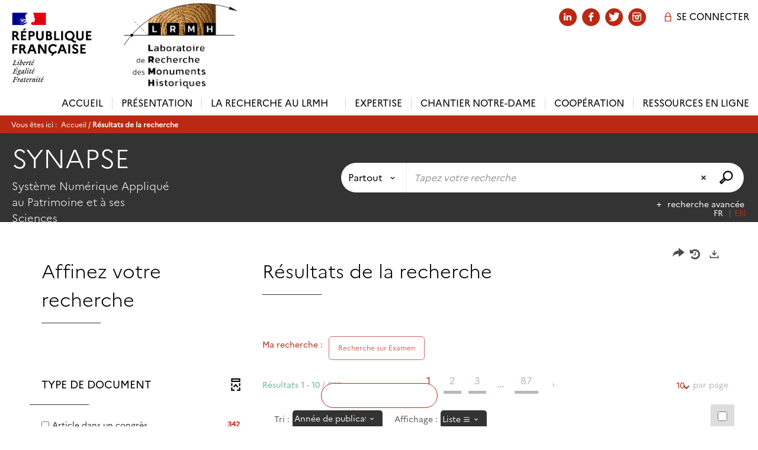

--- FILE ---
content_type: application/javascript
request_url: https://www.lrmh.fr/ui/plug-in/syracuse-dist/js/PasswordReveal.js?v=25.1.9432.1
body_size: 40823
content:
/*! For license information please see PasswordReveal.js.LICENSE.txt */
!function(e,t){"object"==typeof exports&&"object"==typeof module?module.exports=t(require("Vue"),require("jQuery")):"function"==typeof define&&define.amd?define(["Vue","jQuery"],t):"object"==typeof exports?exports.PasswordReveal=t(require("Vue"),require("jQuery")):e.PasswordReveal=t(e.Vue,e.jQuery)}(self,(function(e,t){return function(){var r,n,o={9669:function(e,t,r){e.exports=r(51609)},55448:function(e,t,r){"use strict";var n=r(64867),o=r(36026),i=r(4372),a=r(15327),c=r(94097),u=r(84109),s=r(67985),f=r(85061),l=r(77874),p=r(65263);e.exports=function(e){return new Promise((function(t,r){var d,h=e.data,y=e.headers,b=e.responseType;function m(){e.cancelToken&&e.cancelToken.unsubscribe(d),e.signal&&e.signal.removeEventListener("abort",d)}n.isFormData(h)&&delete y["Content-Type"];var v=new XMLHttpRequest;if(e.auth){var g=e.auth.username||"",x=e.auth.password?unescape(encodeURIComponent(e.auth.password)):"";y.Authorization="Basic "+btoa(g+":"+x)}var w=c(e.baseURL,e.url);function P(){if(v){var n="getAllResponseHeaders"in v?u(v.getAllResponseHeaders()):null,i={data:b&&"text"!==b&&"json"!==b?v.response:v.responseText,status:v.status,statusText:v.statusText,headers:n,config:e,request:v};o((function(e){t(e),m()}),(function(e){r(e),m()}),i),v=null}}if(v.open(e.method.toUpperCase(),a(w,e.params,e.paramsSerializer),!0),v.timeout=e.timeout,"onloadend"in v?v.onloadend=P:v.onreadystatechange=function(){v&&4===v.readyState&&(0!==v.status||v.responseURL&&0===v.responseURL.indexOf("file:"))&&setTimeout(P)},v.onabort=function(){v&&(r(f("Request aborted",e,"ECONNABORTED",v)),v=null)},v.onerror=function(){r(f("Network Error",e,null,v)),v=null},v.ontimeout=function(){var t=e.timeout?"timeout of "+e.timeout+"ms exceeded":"timeout exceeded",n=e.transitional||l;e.timeoutErrorMessage&&(t=e.timeoutErrorMessage),r(f(t,e,n.clarifyTimeoutError?"ETIMEDOUT":"ECONNABORTED",v)),v=null},n.isStandardBrowserEnv()){var j=(e.withCredentials||s(w))&&e.xsrfCookieName?i.read(e.xsrfCookieName):void 0;j&&(y[e.xsrfHeaderName]=j)}"setRequestHeader"in v&&n.forEach(y,(function(e,t){void 0===h&&"content-type"===t.toLowerCase()?delete y[t]:v.setRequestHeader(t,e)})),n.isUndefined(e.withCredentials)||(v.withCredentials=!!e.withCredentials),b&&"json"!==b&&(v.responseType=e.responseType),"function"==typeof e.onDownloadProgress&&v.addEventListener("progress",e.onDownloadProgress),"function"==typeof e.onUploadProgress&&v.upload&&v.upload.addEventListener("progress",e.onUploadProgress),(e.cancelToken||e.signal)&&(d=function(e){v&&(r(!e||e&&e.type?new p("canceled"):e),v.abort(),v=null)},e.cancelToken&&e.cancelToken.subscribe(d),e.signal&&(e.signal.aborted?d():e.signal.addEventListener("abort",d))),h||(h=null),v.send(h)}))}},51609:function(e,t,r){"use strict";var n=r(64867),o=r(91849),i=r(30321),a=r(47185),c=function e(t){var r=new i(t),c=o(i.prototype.request,r);return n.extend(c,i.prototype,r),n.extend(c,r),c.create=function(r){return e(a(t,r))},c}(r(45546));c.Axios=i,c.Cancel=r(65263),c.CancelToken=r(14972),c.isCancel=r(26502),c.VERSION=r(97288).version,c.all=function(e){return Promise.all(e)},c.spread=r(8713),c.isAxiosError=r(16268),e.exports=c,e.exports.default=c},65263:function(e){"use strict";function t(e){this.message=e}t.prototype.toString=function(){return"Cancel"+(this.message?": "+this.message:"")},t.prototype.__CANCEL__=!0,e.exports=t},14972:function(e,t,r){"use strict";var n=r(65263);function o(e){if("function"!=typeof e)throw new TypeError("executor must be a function.");var t;this.promise=new Promise((function(e){t=e}));var r=this;this.promise.then((function(e){if(r._listeners){var t,n=r._listeners.length;for(t=0;t<n;t++)r._listeners[t](e);r._listeners=null}})),this.promise.then=function(e){var t,n=new Promise((function(e){r.subscribe(e),t=e})).then(e);return n.cancel=function(){r.unsubscribe(t)},n},e((function(e){r.reason||(r.reason=new n(e),t(r.reason))}))}o.prototype.throwIfRequested=function(){if(this.reason)throw this.reason},o.prototype.subscribe=function(e){this.reason?e(this.reason):this._listeners?this._listeners.push(e):this._listeners=[e]},o.prototype.unsubscribe=function(e){if(this._listeners){var t=this._listeners.indexOf(e);-1!==t&&this._listeners.splice(t,1)}},o.source=function(){var e;return{token:new o((function(t){e=t})),cancel:e}},e.exports=o},26502:function(e){"use strict";e.exports=function(e){return!(!e||!e.__CANCEL__)}},30321:function(e,t,r){"use strict";var n=r(64867),o=r(15327),i=r(80782),a=r(13572),c=r(47185),u=r(54875),s=u.validators;function f(e){this.defaults=e,this.interceptors={request:new i,response:new i}}f.prototype.request=function(e,t){"string"==typeof e?(t=t||{}).url=e:t=e||{},(t=c(this.defaults,t)).method?t.method=t.method.toLowerCase():this.defaults.method?t.method=this.defaults.method.toLowerCase():t.method="get";var r=t.transitional;void 0!==r&&u.assertOptions(r,{silentJSONParsing:s.transitional(s.boolean),forcedJSONParsing:s.transitional(s.boolean),clarifyTimeoutError:s.transitional(s.boolean)},!1);var n=[],o=!0;this.interceptors.request.forEach((function(e){"function"==typeof e.runWhen&&!1===e.runWhen(t)||(o=o&&e.synchronous,n.unshift(e.fulfilled,e.rejected))}));var i,f=[];if(this.interceptors.response.forEach((function(e){f.push(e.fulfilled,e.rejected)})),!o){var l=[a,void 0];for(Array.prototype.unshift.apply(l,n),l=l.concat(f),i=Promise.resolve(t);l.length;)i=i.then(l.shift(),l.shift());return i}for(var p=t;n.length;){var d=n.shift(),h=n.shift();try{p=d(p)}catch(e){h(e);break}}try{i=a(p)}catch(e){return Promise.reject(e)}for(;f.length;)i=i.then(f.shift(),f.shift());return i},f.prototype.getUri=function(e){return e=c(this.defaults,e),o(e.url,e.params,e.paramsSerializer).replace(/^\?/,"")},n.forEach(["delete","get","head","options"],(function(e){f.prototype[e]=function(t,r){return this.request(c(r||{},{method:e,url:t,data:(r||{}).data}))}})),n.forEach(["post","put","patch"],(function(e){f.prototype[e]=function(t,r,n){return this.request(c(n||{},{method:e,url:t,data:r}))}})),e.exports=f},80782:function(e,t,r){"use strict";var n=r(64867);function o(){this.handlers=[]}o.prototype.use=function(e,t,r){return this.handlers.push({fulfilled:e,rejected:t,synchronous:!!r&&r.synchronous,runWhen:r?r.runWhen:null}),this.handlers.length-1},o.prototype.eject=function(e){this.handlers[e]&&(this.handlers[e]=null)},o.prototype.forEach=function(e){n.forEach(this.handlers,(function(t){null!==t&&e(t)}))},e.exports=o},94097:function(e,t,r){"use strict";var n=r(91793),o=r(7303);e.exports=function(e,t){return e&&!n(t)?o(e,t):t}},85061:function(e,t,r){"use strict";var n=r(80481);e.exports=function(e,t,r,o,i){var a=new Error(e);return n(a,t,r,o,i)}},13572:function(e,t,r){"use strict";var n=r(64867),o=r(18527),i=r(26502),a=r(45546),c=r(65263);function u(e){if(e.cancelToken&&e.cancelToken.throwIfRequested(),e.signal&&e.signal.aborted)throw new c("canceled")}e.exports=function(e){return u(e),e.headers=e.headers||{},e.data=o.call(e,e.data,e.headers,e.transformRequest),e.headers=n.merge(e.headers.common||{},e.headers[e.method]||{},e.headers),n.forEach(["delete","get","head","post","put","patch","common"],(function(t){delete e.headers[t]})),(e.adapter||a.adapter)(e).then((function(t){return u(e),t.data=o.call(e,t.data,t.headers,e.transformResponse),t}),(function(t){return i(t)||(u(e),t&&t.response&&(t.response.data=o.call(e,t.response.data,t.response.headers,e.transformResponse))),Promise.reject(t)}))}},80481:function(e){"use strict";e.exports=function(e,t,r,n,o){return e.config=t,r&&(e.code=r),e.request=n,e.response=o,e.isAxiosError=!0,e.toJSON=function(){return{message:this.message,name:this.name,description:this.description,number:this.number,fileName:this.fileName,lineNumber:this.lineNumber,columnNumber:this.columnNumber,stack:this.stack,config:this.config,code:this.code,status:this.response&&this.response.status?this.response.status:null}},e}},47185:function(e,t,r){"use strict";var n=r(64867);e.exports=function(e,t){t=t||{};var r={};function o(e,t){return n.isPlainObject(e)&&n.isPlainObject(t)?n.merge(e,t):n.isPlainObject(t)?n.merge({},t):n.isArray(t)?t.slice():t}function i(r){return n.isUndefined(t[r])?n.isUndefined(e[r])?void 0:o(void 0,e[r]):o(e[r],t[r])}function a(e){if(!n.isUndefined(t[e]))return o(void 0,t[e])}function c(r){return n.isUndefined(t[r])?n.isUndefined(e[r])?void 0:o(void 0,e[r]):o(void 0,t[r])}function u(r){return r in t?o(e[r],t[r]):r in e?o(void 0,e[r]):void 0}var s={url:a,method:a,data:a,baseURL:c,transformRequest:c,transformResponse:c,paramsSerializer:c,timeout:c,timeoutMessage:c,withCredentials:c,adapter:c,responseType:c,xsrfCookieName:c,xsrfHeaderName:c,onUploadProgress:c,onDownloadProgress:c,decompress:c,maxContentLength:c,maxBodyLength:c,transport:c,httpAgent:c,httpsAgent:c,cancelToken:c,socketPath:c,responseEncoding:c,validateStatus:u};return n.forEach(Object.keys(e).concat(Object.keys(t)),(function(e){var t=s[e]||i,o=t(e);n.isUndefined(o)&&t!==u||(r[e]=o)})),r}},36026:function(e,t,r){"use strict";var n=r(85061);e.exports=function(e,t,r){var o=r.config.validateStatus;r.status&&o&&!o(r.status)?t(n("Request failed with status code "+r.status,r.config,null,r.request,r)):e(r)}},18527:function(e,t,r){"use strict";var n=r(64867),o=r(45546);e.exports=function(e,t,r){var i=this||o;return n.forEach(r,(function(r){e=r.call(i,e,t)})),e}},45546:function(e,t,r){"use strict";var n=r(64867),o=r(16016),i=r(80481),a=r(77874),c={"Content-Type":"application/x-www-form-urlencoded"};function u(e,t){!n.isUndefined(e)&&n.isUndefined(e["Content-Type"])&&(e["Content-Type"]=t)}var s,f={transitional:a,adapter:(("undefined"!=typeof XMLHttpRequest||"undefined"!=typeof process&&"[object process]"===Object.prototype.toString.call(process))&&(s=r(55448)),s),transformRequest:[function(e,t){return o(t,"Accept"),o(t,"Content-Type"),n.isFormData(e)||n.isArrayBuffer(e)||n.isBuffer(e)||n.isStream(e)||n.isFile(e)||n.isBlob(e)?e:n.isArrayBufferView(e)?e.buffer:n.isURLSearchParams(e)?(u(t,"application/x-www-form-urlencoded;charset=utf-8"),e.toString()):n.isObject(e)||t&&"application/json"===t["Content-Type"]?(u(t,"application/json"),function(e,t,r){if(n.isString(e))try{return(0,JSON.parse)(e),n.trim(e)}catch(e){if("SyntaxError"!==e.name)throw e}return(0,JSON.stringify)(e)}(e)):e}],transformResponse:[function(e){var t=this.transitional||f.transitional,r=t&&t.silentJSONParsing,o=t&&t.forcedJSONParsing,a=!r&&"json"===this.responseType;if(a||o&&n.isString(e)&&e.length)try{return JSON.parse(e)}catch(e){if(a){if("SyntaxError"===e.name)throw i(e,this,"E_JSON_PARSE");throw e}}return e}],timeout:0,xsrfCookieName:"XSRF-TOKEN",xsrfHeaderName:"X-XSRF-TOKEN",maxContentLength:-1,maxBodyLength:-1,validateStatus:function(e){return e>=200&&e<300},headers:{common:{Accept:"application/json, text/plain, */*"}}};n.forEach(["delete","get","head"],(function(e){f.headers[e]={}})),n.forEach(["post","put","patch"],(function(e){f.headers[e]=n.merge(c)})),e.exports=f},77874:function(e){"use strict";e.exports={silentJSONParsing:!0,forcedJSONParsing:!0,clarifyTimeoutError:!1}},97288:function(e){e.exports={version:"0.26.1"}},91849:function(e){"use strict";e.exports=function(e,t){return function(){for(var r=new Array(arguments.length),n=0;n<r.length;n++)r[n]=arguments[n];return e.apply(t,r)}}},15327:function(e,t,r){"use strict";var n=r(64867);function o(e){return encodeURIComponent(e).replace(/%3A/gi,":").replace(/%24/g,"$").replace(/%2C/gi,",").replace(/%20/g,"+").replace(/%5B/gi,"[").replace(/%5D/gi,"]")}e.exports=function(e,t,r){if(!t)return e;var i;if(r)i=r(t);else if(n.isURLSearchParams(t))i=t.toString();else{var a=[];n.forEach(t,(function(e,t){null!=e&&(n.isArray(e)?t+="[]":e=[e],n.forEach(e,(function(e){n.isDate(e)?e=e.toISOString():n.isObject(e)&&(e=JSON.stringify(e)),a.push(o(t)+"="+o(e))})))})),i=a.join("&")}if(i){var c=e.indexOf("#");-1!==c&&(e=e.slice(0,c)),e+=(-1===e.indexOf("?")?"?":"&")+i}return e}},7303:function(e){"use strict";e.exports=function(e,t){return t?e.replace(/\/+$/,"")+"/"+t.replace(/^\/+/,""):e}},4372:function(e,t,r){"use strict";var n=r(64867);e.exports=n.isStandardBrowserEnv()?{write:function(e,t,r,o,i,a){var c=[];c.push(e+"="+encodeURIComponent(t)),n.isNumber(r)&&c.push("expires="+new Date(r).toGMTString()),n.isString(o)&&c.push("path="+o),n.isString(i)&&c.push("domain="+i),!0===a&&c.push("secure"),document.cookie=c.join("; ")},read:function(e){var t=document.cookie.match(new RegExp("(^|;\\s*)("+e+")=([^;]*)"));return t?decodeURIComponent(t[3]):null},remove:function(e){this.write(e,"",Date.now()-864e5)}}:{write:function(){},read:function(){return null},remove:function(){}}},91793:function(e){"use strict";e.exports=function(e){return/^([a-z][a-z\d+\-.]*:)?\/\//i.test(e)}},16268:function(e,t,r){"use strict";var n=r(64867);e.exports=function(e){return n.isObject(e)&&!0===e.isAxiosError}},67985:function(e,t,r){"use strict";var n=r(64867);e.exports=n.isStandardBrowserEnv()?function(){var e,t=/(msie|trident)/i.test(navigator.userAgent),r=document.createElement("a");function o(e){var n=e;return t&&(r.setAttribute("href",n),n=r.href),r.setAttribute("href",n),{href:r.href,protocol:r.protocol?r.protocol.replace(/:$/,""):"",host:r.host,search:r.search?r.search.replace(/^\?/,""):"",hash:r.hash?r.hash.replace(/^#/,""):"",hostname:r.hostname,port:r.port,pathname:"/"===r.pathname.charAt(0)?r.pathname:"/"+r.pathname}}return e=o(window.location.href),function(t){var r=n.isString(t)?o(t):t;return r.protocol===e.protocol&&r.host===e.host}}():function(){return!0}},16016:function(e,t,r){"use strict";var n=r(64867);e.exports=function(e,t){n.forEach(e,(function(r,n){n!==t&&n.toUpperCase()===t.toUpperCase()&&(e[t]=r,delete e[n])}))}},84109:function(e,t,r){"use strict";var n=r(64867),o=["age","authorization","content-length","content-type","etag","expires","from","host","if-modified-since","if-unmodified-since","last-modified","location","max-forwards","proxy-authorization","referer","retry-after","user-agent"];e.exports=function(e){var t,r,i,a={};return e?(n.forEach(e.split("\n"),(function(e){if(i=e.indexOf(":"),t=n.trim(e.substr(0,i)).toLowerCase(),r=n.trim(e.substr(i+1)),t){if(a[t]&&o.indexOf(t)>=0)return;a[t]="set-cookie"===t?(a[t]?a[t]:[]).concat([r]):a[t]?a[t]+", "+r:r}})),a):a}},8713:function(e){"use strict";e.exports=function(e){return function(t){return e.apply(null,t)}}},54875:function(e,t,r){"use strict";var n=r(97288).version,o={};["object","boolean","number","function","string","symbol"].forEach((function(e,t){o[e]=function(r){return typeof r===e||"a"+(t<1?"n ":" ")+e}}));var i={};o.transitional=function(e,t,r){function o(e,t){return"[Axios v"+n+"] Transitional option '"+e+"'"+t+(r?". "+r:"")}return function(r,n,a){if(!1===e)throw new Error(o(n," has been removed"+(t?" in "+t:"")));return t&&!i[n]&&(i[n]=!0,console.warn(o(n," has been deprecated since v"+t+" and will be removed in the near future"))),!e||e(r,n,a)}},e.exports={assertOptions:function(e,t,r){if("object"!=typeof e)throw new TypeError("options must be an object");for(var n=Object.keys(e),o=n.length;o-- >0;){var i=n[o],a=t[i];if(a){var c=e[i],u=void 0===c||a(c,i,e);if(!0!==u)throw new TypeError("option "+i+" must be "+u)}else if(!0!==r)throw Error("Unknown option "+i)}},validators:o}},64867:function(e,t,r){"use strict";var n=r(91849),o=Object.prototype.toString;function i(e){return Array.isArray(e)}function a(e){return void 0===e}function c(e){return"[object ArrayBuffer]"===o.call(e)}function u(e){return null!==e&&"object"==typeof e}function s(e){if("[object Object]"!==o.call(e))return!1;var t=Object.getPrototypeOf(e);return null===t||t===Object.prototype}function f(e){return"[object Function]"===o.call(e)}function l(e,t){if(null!=e)if("object"!=typeof e&&(e=[e]),i(e))for(var r=0,n=e.length;r<n;r++)t.call(null,e[r],r,e);else for(var o in e)Object.prototype.hasOwnProperty.call(e,o)&&t.call(null,e[o],o,e)}e.exports={isArray:i,isArrayBuffer:c,isBuffer:function(e){return null!==e&&!a(e)&&null!==e.constructor&&!a(e.constructor)&&"function"==typeof e.constructor.isBuffer&&e.constructor.isBuffer(e)},isFormData:function(e){return"[object FormData]"===o.call(e)},isArrayBufferView:function(e){return"undefined"!=typeof ArrayBuffer&&ArrayBuffer.isView?ArrayBuffer.isView(e):e&&e.buffer&&c(e.buffer)},isString:function(e){return"string"==typeof e},isNumber:function(e){return"number"==typeof e},isObject:u,isPlainObject:s,isUndefined:a,isDate:function(e){return"[object Date]"===o.call(e)},isFile:function(e){return"[object File]"===o.call(e)},isBlob:function(e){return"[object Blob]"===o.call(e)},isFunction:f,isStream:function(e){return u(e)&&f(e.pipe)},isURLSearchParams:function(e){return"[object URLSearchParams]"===o.call(e)},isStandardBrowserEnv:function(){return("undefined"==typeof navigator||"ReactNative"!==navigator.product&&"NativeScript"!==navigator.product&&"NS"!==navigator.product)&&"undefined"!=typeof window&&"undefined"!=typeof document},forEach:l,merge:function e(){var t={};function r(r,n){s(t[n])&&s(r)?t[n]=e(t[n],r):s(r)?t[n]=e({},r):i(r)?t[n]=r.slice():t[n]=r}for(var n=0,o=arguments.length;n<o;n++)l(arguments[n],r);return t},extend:function(e,t,r){return l(t,(function(t,o){e[o]=r&&"function"==typeof t?n(t,r):t})),e},trim:function(e){return e.trim?e.trim():e.replace(/^\s+|\s+$/g,"")},stripBOM:function(e){return 65279===e.charCodeAt(0)&&(e=e.slice(1)),e}}},59608:function(e,t,r){"use strict";r.d(t,{Fs:function(){return Z},wJ:function(){return J},GD:function(){return Q},rA:function(){return W}});var n=r(12740),o=r.n(n),i=r(9669),a=r.n(i),c=r(23560),u=r.n(c),s=r(27361),f=r.n(s),l=r(36968),p=r.n(l),d=r(24995),h={PasswordReveal:{entry:"@/apps/password-reveal/index.js"},LeafletMap:{factory:{fn:function(){return Promise.all([r.e(939),r.e(5243),r.e(713),r.e(7136),r.e(33),r.e(8810)]).then(r.bind(r,21535))},remoteConfig:!0}},GeoMapSearch:{factory:{fn:function(){return Promise.all([r.e(939),r.e(1499),r.e(629),r.e(1033),r.e(5243),r.e(33),r.e(2964),r.e(1860),r.e(8078)]).then(r.bind(r,88078))},remoteConfig:!0}},SkinBuilder:{factory:function(){return r.e(7468).then(r.bind(r,97468))}},CmsHtmlTemplates:{factory:function(){return r.e(7713).then(r.bind(r,67713))}},SelectionFrameReloader:{factory:function(){return r.e(1389).then(r.bind(r,31389))},customElement:{name:"selection-frame-reloader"}},SearchCaptureFrameReloader:{factory:function(){return r.e(8689).then(r.bind(r,88689))},customElement:{name:"search-capture-frame-reloader"}},SearchSendResults:{factory:function(){return Promise.all([r.e(1499),r.e(6867)]).then(r.bind(r,96867))}},SemanticChatAgent:{factory:function(){return Promise.all([r.e(939),r.e(629),r.e(9734),r.e(1033),r.e(8269),r.e(3284),r.e(9909)]).then(r.bind(r,49909))},customElement:{name:"chat-agent",props:["contextType","contextQuery","ragProfileName","collectionName"],immediateShow:!0}},SemanticChatAgentPopup:{factory:{fn:function(){return Promise.all([r.e(939),r.e(629),r.e(9734),r.e(1033),r.e(8269),r.e(3284),r.e(9909),r.e(8522)]).then(r.bind(r,88522))},remoteConfig:!1}},SemanticChatAgentButton:{factory:{fn:function(){return Promise.all([r.e(8269),r.e(8489)]).then(r.bind(r,54997))},remoteConfig:!1},customElement:{name:"chat-agent-button",props:["contextType","contextQuery","ragProfileName","chatProfileName","collectionName"],immediateShow:!0}},SearchCreatePublicDsi:{factory:function(){return Promise.all([r.e(1499),r.e(2644)]).then(r.bind(r,12644))}},CookiesManagement:{factory:{fn:function(){return Promise.all([r.e(1499),r.e(4253)]).then(r.bind(r,94253))}}},JsonForm:{factory:{fn:function(){return Promise.all([r.e(939),r.e(1499),r.e(629),r.e(9734),r.e(4432),r.e(2877),r.e(1629),r.e(3067)]).then(r.bind(r,31629))}}},JsonFormSampleApp:{entry:"@/apps/JsonForm/SampleApp/SampleApp.vue"},SampleFormsApp:{factory:{fn:function(){return Promise.all([r.e(939),r.e(1499),r.e(629),r.e(5952),r.e(3919),r.e(8513),r.e(9105),r.e(9734),r.e(9196),r.e(2877),r.e(5196),r.e(3314),r.e(6e3),r.e(5203),r.e(2836),r.e(7255)]).then(r.bind(r,87255))},configName:"Form"}},Modal:{factory:function(){return Promise.all([r.e(1499),r.e(7544)]).then(r.bind(r,77544))}},Dialog:{factory:function(){return Promise.all([r.e(1499),r.e(7544),r.e(5694)]).then(r.bind(r,75694))}},Form:{factory:function(){return Promise.all([r.e(939),r.e(1499),r.e(629),r.e(5952),r.e(3919),r.e(8513),r.e(9105),r.e(9734),r.e(2877),r.e(5196),r.e(3314),r.e(6e3),r.e(5203),r.e(361)]).then(r.bind(r,5203))}},FormModal:{factory:{fn:function(){return Promise.all([r.e(1499),r.e(629),r.e(2281),r.e(4533)]).then(r.bind(r,62281))},configName:"Modal"},customElement:{name:"form-modal",props:["title","show","url","method","params"]}},FormButton:{factory:{fn:function(){return Promise.all([r.e(629),r.e(5423)]).then(r.bind(r,5423))},remoteConfig:!1},customElement:{name:"form-button",props:["buttonClass","text","tooltip","icon","url","method","params"]}},CatalogingForm:{factory:{fn:function(){return Promise.all([r.e(939),r.e(1499),r.e(629),r.e(5952),r.e(3919),r.e(8513),r.e(9105),r.e(9734),r.e(6423),r.e(2877),r.e(5196),r.e(3314),r.e(6e3),r.e(5203),r.e(2836),r.e(8321)]).then(r.bind(r,68321))},configName:"CatalogingForm"},customElement:{name:"cataloging-form",props:["context","formId","documentId","data","srcId","hideDocumentTypeButton","hideUserAccountLink"]}},CatalogingFormModal:{factory:{fn:function(){return Promise.all([r.e(939),r.e(1499),r.e(629),r.e(5952),r.e(3919),r.e(8513),r.e(9105),r.e(9734),r.e(6423),r.e(2877),r.e(5196),r.e(3314),r.e(6e3),r.e(5203),r.e(2836),r.e(8321),r.e(2281),r.e(9756)]).then(r.bind(r,79756))},configName:"CatalogingForm"},customElement:{name:"cataloging-form-modal",props:["context","formId","documentId","data","srcId","hideDocumentTypeButton","hideUserAccountLink","title","height","width","show"]}},CatalogingFormButton:{factory:{fn:function(){return Promise.all([r.e(939),r.e(1499),r.e(629),r.e(5952),r.e(3919),r.e(8513),r.e(9105),r.e(9734),r.e(6423),r.e(2877),r.e(5196),r.e(3314),r.e(6e3),r.e(5203),r.e(2836),r.e(8321),r.e(5988)]).then(r.bind(r,75988))},configName:"CatalogingForm"},customElement:{name:"cataloging-form-button",props:["context","formId","documentId","data","srcId","hideDocumentTypeButton","hideUserAccountLink","modalTitle","modalHeight","modalWidth","text","icon","tooltip"]}},Analytics:{factory:function(){return Promise.all([r.e(939),r.e(629),r.e(5952),r.e(3919),r.e(9734),r.e(8761),r.e(8404),r.e(92),r.e(9188),r.e(932),r.e(314),r.e(6986),r.e(7358),r.e(5986)]).then(r.bind(r,65986))}},AnalyticsFrame:{factory:function(){return Promise.all([r.e(939),r.e(629),r.e(5952),r.e(9734),r.e(8761),r.e(8404),r.e(92),r.e(9188),r.e(4785),r.e(7358),r.e(4333)]).then(r.bind(r,23114))}},AnalyticsBudgetFrame:{factory:function(){return Promise.all([r.e(939),r.e(1499),r.e(629),r.e(5952),r.e(9734),r.e(8761),r.e(8404),r.e(92),r.e(9188),r.e(932),r.e(6986),r.e(7358),r.e(7018)]).then(r.bind(r,97018))}},BackOfficeMaster:{entry:"@/apps/backoffice/master/Master.vue",factory:function(){return Promise.all([r.e(939),r.e(1499),r.e(629),r.e(9734),r.e(1033),r.e(254),r.e(4432),r.e(2733),r.e(2877),r.e(1629),r.e(8617),r.e(7166),r.e(6869)]).then(r.bind(r,74909))}},BlogPostMetadatas:{factory:function(){return Promise.all([r.e(629),r.e(1615)]).then(r.bind(r,41615))}},Calendar:{factory:function(){return Promise.all([r.e(939),r.e(629),r.e(3919),r.e(6043),r.e(6860),r.e(3902)]).then(r.bind(r,13902))}},ComponentFactory:{entry:"@/common/ComponentFactory/factory.js"},ContributionForm:{entry:"@/apps/contribution-form/ContributionForm.vue",factory:function(){return Promise.all([r.e(939),r.e(1499),r.e(629),r.e(5952),r.e(3919),r.e(8513),r.e(9734),r.e(254),r.e(9080),r.e(2877),r.e(5196),r.e(6446),r.e(4023),r.e(1155)]).then(r.bind(r,31155))}},DashboardPlaceholder:{factory:{fn:function(){return r.e(180).then(r.bind(r,70180))},remoteConfig:!1}},DashboardAnalyticsFrame:{factory:{fn:function(){return Promise.all([r.e(939),r.e(8761),r.e(5464),r.e(9930),r.e(3930),r.e(6124)]).then(r.bind(r,26124))},remoteConfig:!1}},DashboardEbookSelectionFrame:{factory:{fn:function(){return Promise.all([r.e(939),r.e(8761),r.e(5464),r.e(9930),r.e(1416),r.e(3930),r.e(1242)]).then(r.bind(r,31242))},remoteConfig:!1}},DashboardHtmlFrame:{factory:{fn:function(){return Promise.all([r.e(939),r.e(8761),r.e(5464),r.e(9930),r.e(3930),r.e(5797)]).then(r.bind(r,5797))},remoteConfig:!1}},DashboardQueryFrame:{factory:{fn:function(){return Promise.all([r.e(939),r.e(8761),r.e(5464),r.e(9930),r.e(3930),r.e(9321),r.e(3935)]).then(r.bind(r,43935))},remoteConfig:!1}},DashboardQuickAccessFrame:{factory:{fn:function(){return Promise.all([r.e(939),r.e(8761),r.e(5464),r.e(9930),r.e(3930),r.e(9321),r.e(5660)]).then(r.bind(r,95660))},remoteConfig:!1}},DashboardRssFrame:{factory:{fn:function(){return Promise.all([r.e(939),r.e(8761),r.e(5464),r.e(9930),r.e(3930),r.e(3413)]).then(r.bind(r,63413))},remoteConfig:!1}},DashboardTransactionSearchFrame:{factory:{fn:function(){return Promise.all([r.e(629),r.e(9261)]).then(r.bind(r,49261))},remoteConfig:!1},entry:"@/apps/backoffice/dashboards/webframes/DashboardTransactionSearchFrame/DashboardTransactionSearchFrame.vue"},DigitalDocumentImageAnalysis:{factory:function(){return r.e(517).then(r.bind(r,80517))}},DigitalDocumentTextAnalysis:{factory:function(){return r.e(9351).then(r.bind(r,89351))}},DigitalDocumentImageShootingData:{factory:function(){return r.e(2351).then(r.bind(r,72351))}},DigitalReadyViewer:{factory:function(){return Promise.all([r.e(939),r.e(1499),r.e(629),r.e(8761),r.e(1033),r.e(8404),r.e(92),r.e(6873),r.e(1864),r.e(6166)]).then(r.bind(r,94341))},customElement:{name:"digital-ready-viewer",props:["collectionIdProp","documentIdProp","iiifUrlProp"]}},EadViewer:{factory:function(){return Promise.all([r.e(939),r.e(629),r.e(8404),r.e(3451),r.e(1673)]).then(r.bind(r,93241))}},ExpositionBooking:{entry:"@/apps/exposition-booking/ExpositionBooking.vue"},FederatedRepositoryView:{factory:function(){return r.e(6747).then(r.bind(r,96747))}},DiscoveryHubFeedView:{factory:function(){return Promise.all([r.e(5952),r.e(9077)]).then(r.bind(r,53489))}},FloatMenuFrame:{entry:"@/apps/float-menu/App.vue"},CmsMapSearch:{factory:{fn:function(){return Promise.all([r.e(1499),r.e(629),r.e(5243),r.e(6873),r.e(7506),r.e(9711)]).then(r.bind(r,43902))},remoteConfig:!1}},Holdings:{factory:{fn:function(){return Promise.all([r.e(939),r.e(1499),r.e(629),r.e(5952),r.e(9734),r.e(8761),r.e(1033),r.e(5464),r.e(5243),r.e(713),r.e(7136),r.e(8948),r.e(9671),r.e(8626)]).then(r.bind(r,1132))},remoteConfig:!1}},LogonForm:{entry:"@/apps/logon-form/App.vue"},PartnerMeetings:{entry:"@/apps/partner-meetings/App.vue"},PartnerMeetingsWebFrame:{entry:"@/apps/partner-meetings-webFrame/App.vue"},PortalSessionPopups:{entry:"@/apps/session-popups/App.vue",factory:function(){return Promise.all([r.e(939),r.e(5952),r.e(9734),r.e(8956)]).then(r.bind(r,73523))}},PostAuthenticationPopup:{entry:"@/apps/post-authentication-popup/App.vue",factory:function(){return Promise.all([r.e(939),r.e(1499),r.e(1408)]).then(r.bind(r,91408))}},RecordDetailMap:{entry:"@/apps/record-detail-map/App.vue",factory:function(){return r.e(4501).then(r.bind(r,44501))}},LeafletSimpleMap:{entry:"@/apps/leaflet-simple-map/App.vue",factory:function(){return Promise.all([r.e(5243),r.e(713),r.e(8948),r.e(7079)]).then(r.bind(r,67079))}},SdkPocDetails:{entry:"@/apps/sdk-poc-details/components/App.vue"},SdkPocHome:{entry:"@/apps/sdk-poc-home/components/App.vue"},SearchAssistant:{entry:"@/apps/search-assistant/SearchAssistant.vue",factory:function(){return Promise.all([r.e(1499),r.e(5952),r.e(3919),r.e(8513),r.e(9010),r.e(6043),r.e(6446),r.e(6479)]).then(r.bind(r,76479))}},SearchCapture:{factory:function(){return Promise.all([r.e(1499),r.e(629),r.e(3166)]).then(r.bind(r,13166))}},SearchFacetCalendar:{entry:"@/apps/search-facet-calendar/App.vue",factory:function(){return Promise.all([r.e(5952),r.e(3919),r.e(3297)]).then(r.bind(r,48141))}},SearchFacetInterval:{entry:"@/apps/search-facet-interval/App.vue",factory:function(){return Promise.all([r.e(3809),r.e(7213)]).then(r.bind(r,17213))}},SearchAreaPlayground:{entry:"@/apps/backoffice/search-area/App.vue"},SearchArea:{entry:"@/common/components/search/SearchArea.vue",factory:function(){return Promise.all([r.e(939),r.e(1499),r.e(629),r.e(9734),r.e(2877),r.e(5196),r.e(4023),r.e(8493)]).then(r.bind(r,44023))}},SearchAreaQueryEditor:{factory:function(){return Promise.all([r.e(939),r.e(1499),r.e(629),r.e(9734),r.e(9460)]).then(r.bind(r,79460))}},SearchAreaFacetViewer:{factory:function(){return Promise.all([r.e(629),r.e(8819),r.e(8933)]).then(r.bind(r,18933))}},FormFields:{factory:{fn:function(){return Promise.all([r.e(939),r.e(1499),r.e(629),r.e(5952),r.e(3919),r.e(8513),r.e(9105),r.e(9734),r.e(2877),r.e(5196),r.e(3314),r.e(6e3),r.e(5203),r.e(2816)]).then(r.bind(r,91010))},configName:"Form"}},EliseTasksTable:{factory:function(){return Promise.all([r.e(1499),r.e(5952),r.e(6696),r.e(7348)]).then(r.bind(r,32894))}},GlpiTicketsTable:{factory:function(){return Promise.all([r.e(1499),r.e(5952),r.e(6696),r.e(3442)]).then(r.bind(r,58077))}},Table:{factory:function(){return Promise.all([r.e(1499),r.e(6696)]).then(r.bind(r,76696))}},TextField:{factory:{fn:function(){return Promise.all([r.e(939),r.e(1499),r.e(629),r.e(5952),r.e(3919),r.e(8513),r.e(9105),r.e(2877),r.e(5196),r.e(3314),r.e(385)]).then(r.bind(r,10385))},configName:"FormFields"}},Textarea:{factory:{fn:function(){return Promise.all([r.e(939),r.e(1499),r.e(629),r.e(5952),r.e(3919),r.e(8513),r.e(9105),r.e(2877),r.e(5196),r.e(3314),r.e(4897)]).then(r.bind(r,94897))},configName:"FormFields"}},SelectField:{factory:{fn:function(){return Promise.all([r.e(939),r.e(1499),r.e(629),r.e(5952),r.e(3919),r.e(8513),r.e(9105),r.e(2877),r.e(5196),r.e(3314),r.e(6626)]).then(r.bind(r,86626))},configName:"FormFields"}},BooleanSelectField:{factory:{fn:function(){return Promise.all([r.e(939),r.e(1499),r.e(629),r.e(5952),r.e(3919),r.e(8513),r.e(9105),r.e(2877),r.e(5196),r.e(3314),r.e(1046)]).then(r.bind(r,81046))},configName:"FormFields"}},DateField:{factory:{fn:function(){return Promise.all([r.e(939),r.e(1499),r.e(629),r.e(5952),r.e(3919),r.e(8513),r.e(9105),r.e(2877),r.e(5196),r.e(3314),r.e(7493)]).then(r.bind(r,27493))},configName:"FormFields"}},DateRangeField:{factory:{fn:function(){return Promise.all([r.e(939),r.e(1499),r.e(629),r.e(5952),r.e(3919),r.e(8513),r.e(9105),r.e(2877),r.e(5196),r.e(3314),r.e(226)]).then(r.bind(r,60314))},configName:"FormFields"}},NumberField:{factory:{fn:function(){return Promise.all([r.e(939),r.e(1499),r.e(629),r.e(5952),r.e(3919),r.e(8513),r.e(9105),r.e(2877),r.e(5196),r.e(3314),r.e(5998)]).then(r.bind(r,35998))},configName:"FormFields"}},NumberRangeField:{factory:{fn:function(){return Promise.all([r.e(939),r.e(1499),r.e(629),r.e(5952),r.e(3919),r.e(8513),r.e(9105),r.e(2877),r.e(5196),r.e(3314),r.e(4331)]).then(r.bind(r,54331))},configName:"FormFields"}},TimeField:{factory:{fn:function(){return Promise.all([r.e(939),r.e(1499),r.e(629),r.e(5952),r.e(3919),r.e(8513),r.e(9105),r.e(2877),r.e(5196),r.e(3314),r.e(9601)]).then(r.bind(r,69601))},configName:"FormFields"}},TimeRangeField:{factory:{fn:function(){return Promise.all([r.e(939),r.e(1499),r.e(629),r.e(5952),r.e(3919),r.e(8513),r.e(9105),r.e(2877),r.e(5196),r.e(3314),r.e(5717)]).then(r.bind(r,75717))},configName:"FormFields"}},ThesaurusField:{factory:{fn:function(){return Promise.all([r.e(939),r.e(1499),r.e(629),r.e(5952),r.e(3919),r.e(8513),r.e(9105),r.e(2877),r.e(5196),r.e(3314),r.e(496)]).then(r.bind(r,496))},configName:"FormFields"}},Checkbox:{factory:{fn:function(){return Promise.all([r.e(939),r.e(1499),r.e(629),r.e(5952),r.e(3919),r.e(8513),r.e(9105),r.e(2877),r.e(5196),r.e(3314),r.e(7925)]).then(r.bind(r,37925))},configName:"FormFields"}},BooleanSwitchField:{factory:{fn:function(){return Promise.all([r.e(939),r.e(1499),r.e(629),r.e(5952),r.e(3919),r.e(8513),r.e(9105),r.e(2877),r.e(5196),r.e(3314),r.e(5432)]).then(r.bind(r,15432))},configName:"FormFields"}},ScopePicker:{factory:{fn:function(){return Promise.all([r.e(939),r.e(1499),r.e(629),r.e(5952),r.e(3919),r.e(8513),r.e(9105),r.e(2877),r.e(5196),r.e(3314),r.e(6101)]).then(r.bind(r,76101))},configName:"FormFields"}},HrefField:{factory:{fn:function(){return Promise.all([r.e(939),r.e(1499),r.e(629),r.e(5952),r.e(3919),r.e(8513),r.e(9105),r.e(2877),r.e(5196),r.e(3314),r.e(607)]).then(r.bind(r,60607))},configName:"FormFields"}},MailField:{factory:{fn:function(){return Promise.all([r.e(939),r.e(1499),r.e(629),r.e(5952),r.e(3919),r.e(8513),r.e(9105),r.e(2877),r.e(5196),r.e(3314),r.e(904)]).then(r.bind(r,60904))},configName:"FormFields"}},PhoneField:{factory:{fn:function(){return Promise.all([r.e(939),r.e(1499),r.e(629),r.e(5952),r.e(3919),r.e(8513),r.e(9105),r.e(2877),r.e(5196),r.e(3314),r.e(9893)]).then(r.bind(r,29893))},configName:"FormFields"}},HtmlEditor:{factory:function(){return Promise.all([r.e(939),r.e(1499),r.e(629),r.e(5952),r.e(3919),r.e(8513),r.e(9105),r.e(2877),r.e(5196),r.e(3314),r.e(2971)]).then(r.bind(r,22971))}},SearchForm:{entry:"@/apps/search-form/SearchForm.vue"},SearchHistory:{entry:"@/apps/search-history/App.vue"},SearchMemorization:{entry:"@/apps/search-memorization/SearchMemorization.vue"},SearchRenderingEditor:{entry:"@/apps/search-rendering-editor/SearchRenderingEditor.vue"},SelfCheckMachine:{entry:"@/apps/self-check-machine/App.vue"},ShortUserAccount:{entry:"@/apps/user-account/ShortUserAccount.vue"},UserAccount:{entry:"@/apps/user-account/UserAccount.vue"},UserDemands:{entry:"@/apps/user-account/components/UserDemands.vue",factory:function(){return Promise.all([r.e(939),r.e(1499),r.e(629),r.e(5952),r.e(254),r.e(3854),r.e(4714)]).then(r.bind(r,69402))}},UserDocuments:{entry:"@/apps/user-account/components/UserDocuments.vue",factory:{fn:function(){return Promise.all([r.e(939),r.e(1499),r.e(629),r.e(3700),r.e(6986),r.e(9464)]).then(r.bind(r,69464))},remoteConfig:!1}},AgendaRegistrationForm:{entry:"@/apps/agenda-registration-form/AgendaRegistrationForm.vue",factory:function(){return Promise.all([r.e(939),r.e(1499),r.e(5952),r.e(254),r.e(8216)]).then(r.bind(r,65583))}},ComponentWrapper:{entry:"@/common/components/ComponentWrapper.vue",factory:function(){return r.e(1634).then(r.bind(r,1634))}},UserSubscriptionsCategories:{entry:"@/apps/user-account/components/UserSubscriptionsCategories.vue",factory:function(){return Promise.all([r.e(1499),r.e(629),r.e(1090)]).then(r.bind(r,91090))}},UserSubscriptions:{entry:"@/apps/user-account/components/UserSubscriptions.vue",factory:function(){return Promise.all([r.e(9010),r.e(8190)]).then(r.bind(r,78190))}},UserSubscription:{entry:"@/apps/user-account/components/UserSubscription.vue",factory:function(){return Promise.all([r.e(629),r.e(9010),r.e(3599)]).then(r.bind(r,83599))}},UserSubscriptionEdit:{entry:"@/apps/user-account/components/UserSubscriptionEdit.vue",factory:function(){return Promise.all([r.e(629),r.e(2958)]).then(r.bind(r,84973))}},OrganizationalChart:{factory:{fn:function(){return Promise.all([r.e(939),r.e(629),r.e(1033),r.e(3451),r.e(2964),r.e(3675),r.e(1635)]).then(r.bind(r,1635))}},customElement:{name:"organizational-chart",props:["settings","groupSize"]}},UserPhoto:{entry:"@/common/components/user/UserPhoto.vue",factory:function(){return Promise.all([r.e(1499),r.e(254),r.e(8617)]).then(r.bind(r,58617))}},NewsletterExecutionHistory:{factory:function(){return Promise.all([r.e(5952),r.e(7757),r.e(7394)]).then(r.bind(r,52204))},customElement:{name:"newsletter-execution-history",props:["templateId"]}},Pagination:{entry:"@/common/components/Pagination.vue",factory:function(){return Promise.all([r.e(939),r.e(1499),r.e(7523),r.e(6986),r.e(8343)]).then(r.bind(r,18343))}},AdvancedSearchForm:{entry:"@/apps/advanced-search-form/AdvancedSearchForm.vue",factory:function(){return Promise.all([r.e(939),r.e(1499),r.e(629),r.e(5952),r.e(3919),r.e(8513),r.e(9105),r.e(2877),r.e(5196),r.e(3314),r.e(6e3),r.e(6980)]).then(r.bind(r,36980))}},UserBasketButton:{entry:"@/apps/user-basket-button/UserBasketButton.vue",factory:function(){return Promise.all([r.e(939),r.e(1499),r.e(629),r.e(8761),r.e(7893),r.e(8798)]).then(r.bind(r,38798))},customElement:{name:"user-basket-button",props:["isInBasketProp","basketCountProp","displayBasketCountProp","resourceUidProp","resourceIdProp","resourceBaseProp","displayButtonLabelProp","buttonClassesProp","selectionModeProp"]}},FileUploader:{factory:{fn:function(){return Promise.all([r.e(1499),r.e(254),r.e(6209),r.e(1708)]).then(r.bind(r,36209))}}},TinyMceImageModal:{factory:{fn:function(){return Promise.all([r.e(939),r.e(1499),r.e(629),r.e(5952),r.e(3919),r.e(8513),r.e(9105),r.e(9734),r.e(254),r.e(2877),r.e(5196),r.e(3314),r.e(6e3),r.e(5203),r.e(6209),r.e(764),r.e(8410)]).then(r.bind(r,8410))}}},TinyMceFileModal:{factory:{fn:function(){return Promise.all([r.e(939),r.e(1499),r.e(629),r.e(5952),r.e(3919),r.e(8513),r.e(9105),r.e(9734),r.e(254),r.e(2877),r.e(5196),r.e(3314),r.e(6e3),r.e(5203),r.e(6209),r.e(764),r.e(4463)]).then(r.bind(r,24463))}}},UserViewBadge:{entry:"@/apps/user-view-badge/UserViewBadge.vue",factory:function(){return Promise.all([r.e(1499),r.e(2599)]).then(r.bind(r,62599))},customElement:{name:"user-view-badge",props:["resourceId","resourceBase","additionalClass"]}},UserLikeButton:{entry:"@/apps/user-like-button/UserLikeButton.vue",factory:function(){return r.e(9313).then(r.bind(r,69313))},customElement:{name:"user-like-button",props:["resourceId","resourceBase","displayLikeCount","buttonClasses"]}},SearchHistorySuggest:{entry:"@/apps/search-history-suggest/SearchHistorySuggest.vue",factory:function(){return Promise.all([r.e(1499),r.e(9879)]).then(r.bind(r,29879))},customElement:{name:"search-history-suggest",props:["scenarioCode"]}}},y=Object.keys(h).filter((function(e){return h[e].entry})),b=Object.keys(h).filter((function(e){return h[e].factory})),m={};y.forEach((function(e){m[e]=h[e].entry}));var v={};b.forEach((function(e){v[e]=h[e]}));var g=r(21804),x=r.n(g);function w(e){return w="function"==typeof Symbol&&"symbol"==typeof Symbol.iterator?function(e){return typeof e}:function(e){return e&&"function"==typeof Symbol&&e.constructor===Symbol&&e!==Symbol.prototype?"symbol":typeof e},w(e)}function P(e,t){for(var r=0;r<t.length;r++){var n=t[r];n.enumerable=n.enumerable||!1,n.configurable=!0,"value"in n&&(n.writable=!0),Object.defineProperty(e,j(n.key),n)}}function j(e){var t=function(e,t){if("object"!=w(e)||!e)return e;var r=e[Symbol.toPrimitive];if(void 0!==r){var n=r.call(e,"string");if("object"!=w(n))return n;throw new TypeError("@@toPrimitive must return a primitive value.")}return String(e)}(e);return"symbol"==w(t)?t:t+""}function _(){return _="undefined"!=typeof Reflect&&Reflect.get?Reflect.get.bind():function(e,t,r){var n=function(e,t){for(;!{}.hasOwnProperty.call(e,t)&&null!==(e=A(e)););return e}(e,t);if(n){var o=Object.getOwnPropertyDescriptor(n,t);return o.get?o.get.call(arguments.length<3?e:r):o.value}},_.apply(null,arguments)}function E(e){var t="function"==typeof Map?new Map:void 0;return E=function(e){if(null===e||!function(e){try{return-1!==Function.toString.call(e).indexOf("[native code]")}catch(t){return"function"==typeof e}}(e))return e;if("function"!=typeof e)throw new TypeError("Super expression must either be null or a function");if(void 0!==t){if(t.has(e))return t.get(e);t.set(e,r)}function r(){return function(e,t,r){if(O())return Reflect.construct.apply(null,arguments);var n=[null];n.push.apply(n,t);var o=new(e.bind.apply(e,n));return r&&S(o,r.prototype),o}(e,arguments,A(this).constructor)}return r.prototype=Object.create(e.prototype,{constructor:{value:r,enumerable:!1,writable:!0,configurable:!0}}),S(r,e)},E(e)}function O(){try{var e=!Boolean.prototype.valueOf.call(Reflect.construct(Boolean,[],(function(){})))}catch(e){}return(O=function(){return!!e})()}function S(e,t){return S=Object.setPrototypeOf?Object.setPrototypeOf.bind():function(e,t){return e.__proto__=t,e},S(e,t)}function A(e){return A=Object.setPrototypeOf?Object.getPrototypeOf.bind():function(e){return e.__proto__||Object.getPrototypeOf(e)},A(e)}function C(){C=function(){return t};var e,t={},r=Object.prototype,n=r.hasOwnProperty,o=Object.defineProperty||function(e,t,r){e[t]=r.value},i="function"==typeof Symbol?Symbol:{},a=i.iterator||"@@iterator",c=i.asyncIterator||"@@asyncIterator",u=i.toStringTag||"@@toStringTag";function s(e,t,r){return Object.defineProperty(e,t,{value:r,enumerable:!0,configurable:!0,writable:!0}),e[t]}try{s({},"")}catch(e){s=function(e,t,r){return e[t]=r}}function f(e,t,r,n){var i=t&&t.prototype instanceof m?t:m,a=Object.create(i.prototype),c=new L(n||[]);return o(a,"_invoke",{value:S(e,r,c)}),a}function l(e,t,r){try{return{type:"normal",arg:e.call(t,r)}}catch(e){return{type:"throw",arg:e}}}t.wrap=f;var p="suspendedStart",d="suspendedYield",h="executing",y="completed",b={};function m(){}function v(){}function g(){}var x={};s(x,a,(function(){return this}));var P=Object.getPrototypeOf,j=P&&P(P(T([])));j&&j!==r&&n.call(j,a)&&(x=j);var _=g.prototype=m.prototype=Object.create(x);function E(e){["next","throw","return"].forEach((function(t){s(e,t,(function(e){return this._invoke(t,e)}))}))}function O(e,t){function r(o,i,a,c){var u=l(e[o],e,i);if("throw"!==u.type){var s=u.arg,f=s.value;return f&&"object"==w(f)&&n.call(f,"__await")?t.resolve(f.__await).then((function(e){r("next",e,a,c)}),(function(e){r("throw",e,a,c)})):t.resolve(f).then((function(e){s.value=e,a(s)}),(function(e){return r("throw",e,a,c)}))}c(u.arg)}var i;o(this,"_invoke",{value:function(e,n){function o(){return new t((function(t,o){r(e,n,t,o)}))}return i=i?i.then(o,o):o()}})}function S(t,r,n){var o=p;return function(i,a){if(o===h)throw Error("Generator is already running");if(o===y){if("throw"===i)throw a;return{value:e,done:!0}}for(n.method=i,n.arg=a;;){var c=n.delegate;if(c){var u=A(c,n);if(u){if(u===b)continue;return u}}if("next"===n.method)n.sent=n._sent=n.arg;else if("throw"===n.method){if(o===p)throw o=y,n.arg;n.dispatchException(n.arg)}else"return"===n.method&&n.abrupt("return",n.arg);o=h;var s=l(t,r,n);if("normal"===s.type){if(o=n.done?y:d,s.arg===b)continue;return{value:s.arg,done:n.done}}"throw"===s.type&&(o=y,n.method="throw",n.arg=s.arg)}}}function A(t,r){var n=r.method,o=t.iterator[n];if(o===e)return r.delegate=null,"throw"===n&&t.iterator.return&&(r.method="return",r.arg=e,A(t,r),"throw"===r.method)||"return"!==n&&(r.method="throw",r.arg=new TypeError("The iterator does not provide a '"+n+"' method")),b;var i=l(o,t.iterator,r.arg);if("throw"===i.type)return r.method="throw",r.arg=i.arg,r.delegate=null,b;var a=i.arg;return a?a.done?(r[t.resultName]=a.value,r.next=t.nextLoc,"return"!==r.method&&(r.method="next",r.arg=e),r.delegate=null,b):a:(r.method="throw",r.arg=new TypeError("iterator result is not an object"),r.delegate=null,b)}function F(e){var t={tryLoc:e[0]};1 in e&&(t.catchLoc=e[1]),2 in e&&(t.finallyLoc=e[2],t.afterLoc=e[3]),this.tryEntries.push(t)}function k(e){var t=e.completion||{};t.type="normal",delete t.arg,e.completion=t}function L(e){this.tryEntries=[{tryLoc:"root"}],e.forEach(F,this),this.reset(!0)}function T(t){if(t||""===t){var r=t[a];if(r)return r.call(t);if("function"==typeof t.next)return t;if(!isNaN(t.length)){var o=-1,i=function r(){for(;++o<t.length;)if(n.call(t,o))return r.value=t[o],r.done=!1,r;return r.value=e,r.done=!0,r};return i.next=i}}throw new TypeError(w(t)+" is not iterable")}return v.prototype=g,o(_,"constructor",{value:g,configurable:!0}),o(g,"constructor",{value:v,configurable:!0}),v.displayName=s(g,u,"GeneratorFunction"),t.isGeneratorFunction=function(e){var t="function"==typeof e&&e.constructor;return!!t&&(t===v||"GeneratorFunction"===(t.displayName||t.name))},t.mark=function(e){return Object.setPrototypeOf?Object.setPrototypeOf(e,g):(e.__proto__=g,s(e,u,"GeneratorFunction")),e.prototype=Object.create(_),e},t.awrap=function(e){return{__await:e}},E(O.prototype),s(O.prototype,c,(function(){return this})),t.AsyncIterator=O,t.async=function(e,r,n,o,i){void 0===i&&(i=Promise);var a=new O(f(e,r,n,o),i);return t.isGeneratorFunction(r)?a:a.next().then((function(e){return e.done?e.value:a.next()}))},E(_),s(_,u,"Generator"),s(_,a,(function(){return this})),s(_,"toString",(function(){return"[object Generator]"})),t.keys=function(e){var t=Object(e),r=[];for(var n in t)r.push(n);return r.reverse(),function e(){for(;r.length;){var n=r.pop();if(n in t)return e.value=n,e.done=!1,e}return e.done=!0,e}},t.values=T,L.prototype={constructor:L,reset:function(t){if(this.prev=0,this.next=0,this.sent=this._sent=e,this.done=!1,this.delegate=null,this.method="next",this.arg=e,this.tryEntries.forEach(k),!t)for(var r in this)"t"===r.charAt(0)&&n.call(this,r)&&!isNaN(+r.slice(1))&&(this[r]=e)},stop:function(){this.done=!0;var e=this.tryEntries[0].completion;if("throw"===e.type)throw e.arg;return this.rval},dispatchException:function(t){if(this.done)throw t;var r=this;function o(n,o){return c.type="throw",c.arg=t,r.next=n,o&&(r.method="next",r.arg=e),!!o}for(var i=this.tryEntries.length-1;i>=0;--i){var a=this.tryEntries[i],c=a.completion;if("root"===a.tryLoc)return o("end");if(a.tryLoc<=this.prev){var u=n.call(a,"catchLoc"),s=n.call(a,"finallyLoc");if(u&&s){if(this.prev<a.catchLoc)return o(a.catchLoc,!0);if(this.prev<a.finallyLoc)return o(a.finallyLoc)}else if(u){if(this.prev<a.catchLoc)return o(a.catchLoc,!0)}else{if(!s)throw Error("try statement without catch or finally");if(this.prev<a.finallyLoc)return o(a.finallyLoc)}}}},abrupt:function(e,t){for(var r=this.tryEntries.length-1;r>=0;--r){var o=this.tryEntries[r];if(o.tryLoc<=this.prev&&n.call(o,"finallyLoc")&&this.prev<o.finallyLoc){var i=o;break}}i&&("break"===e||"continue"===e)&&i.tryLoc<=t&&t<=i.finallyLoc&&(i=null);var a=i?i.completion:{};return a.type=e,a.arg=t,i?(this.method="next",this.next=i.finallyLoc,b):this.complete(a)},complete:function(e,t){if("throw"===e.type)throw e.arg;return"break"===e.type||"continue"===e.type?this.next=e.arg:"return"===e.type?(this.rval=this.arg=e.arg,this.method="return",this.next="end"):"normal"===e.type&&t&&(this.next=t),b},finish:function(e){for(var t=this.tryEntries.length-1;t>=0;--t){var r=this.tryEntries[t];if(r.finallyLoc===e)return this.complete(r.completion,r.afterLoc),k(r),b}},catch:function(e){for(var t=this.tryEntries.length-1;t>=0;--t){var r=this.tryEntries[t];if(r.tryLoc===e){var n=r.completion;if("throw"===n.type){var o=n.arg;k(r)}return o}}throw Error("illegal catch attempt")},delegateYield:function(t,r,n){return this.delegate={iterator:T(t),resultName:r,nextLoc:n},"next"===this.method&&(this.arg=e),b}},t}function F(e,t,r,n,o,i,a){try{var c=e[i](a),u=c.value}catch(e){return void r(e)}c.done?t(u):Promise.resolve(u).then(n,o)}function k(e){return String(e).toLowerCase()}var L=null;function T(e,t){var r=arguments.length>2&&void 0!==arguments[2]?arguments[2]:[],n=arguments.length>3&&void 0!==arguments[3]&&arguments[3];window.customElements&&!window.customElements.get(e)&&(r=r||[],window.customElements.define(e,function(e){function o(){return function(e,t){if(!(e instanceof t))throw new TypeError("Cannot call a class as a function")}(this,o),function(e,t,r){return t=A(t),function(e,t){if(t&&("object"==w(t)||"function"==typeof t))return t;if(void 0!==t)throw new TypeError("Derived constructors may only return object or undefined");return function(e){if(void 0===e)throw new ReferenceError("this hasn't been initialised - super() hasn't been called");return e}(e)}(e,O()?Reflect.construct(t,r||[],A(e).constructor):t.apply(e,r))}(this,o,arguments)}return function(e,t){if("function"!=typeof t&&null!==t)throw new TypeError("Super expression must either be null or a function");e.prototype=Object.create(t&&t.prototype,{constructor:{value:e,writable:!0,configurable:!0}}),Object.defineProperty(e,"prototype",{writable:!1}),t&&S(e,t)}(o,e),i=o,c=[{key:"observedAttributes",get:function(){return r.map(k)}}],(a=[{key:"attributeChangedCallback",value:function(e,t,n){if(this.componentInstance){var o=r.find((function(t){return k(t)===k(e)}));o&&(this.componentInstance[o]=n)}}},{key:"show",value:function(){var e=this;this._showed||(this._showed=!0,Z(t,{el:this._wrapper,propsData:this._propsData},!1).then((function(t){e.componentInstance=t,e.dispatchEvent(new Event("ready"))})))}},{key:"connectedCallback",value:function(){var e=this;_(A(o.prototype),"connectedCallback",this)&&_(A(o.prototype),"connectedCallback",this).call(this);var t={};r.forEach((function(r){var n=e.getAttribute(r)||e.getAttribute(x()(r));null!==n&&(t[r]=n)})),this._propsData=t,this._wrapper=document.createElement("div");var i=this.getAttribute("wrapper-style");i&&(this._wrapper.style=i);var a=this.getAttribute("wrapper-class");a&&(this._wrapper.className=a),this.appendChild(this._wrapper),!n&&L?L.observe(this):this.show()}},{key:"disconnectedCallback",value:function(){L&&L.unobserve(this),_(A(o.prototype),"disconnectedCallback",this)&&_(A(o.prototype),"disconnectedCallback",this).call(this)}}])&&P(i.prototype,a),c&&P(i,c),Object.defineProperty(i,"prototype",{writable:!1}),i;var i,a,c}(E(HTMLElement))))}function N(e){return N="function"==typeof Symbol&&"symbol"==typeof Symbol.iterator?function(e){return typeof e}:function(e){return e&&"function"==typeof Symbol&&e.constructor===Symbol&&e!==Symbol.prototype?"symbol":typeof e},N(e)}function U(e,t){(null==t||t>e.length)&&(t=e.length);for(var r=0,n=Array(t);r<t;r++)n[r]=e[r];return n}function R(){R=function(){return t};var e,t={},r=Object.prototype,n=r.hasOwnProperty,o=Object.defineProperty||function(e,t,r){e[t]=r.value},i="function"==typeof Symbol?Symbol:{},a=i.iterator||"@@iterator",c=i.asyncIterator||"@@asyncIterator",u=i.toStringTag||"@@toStringTag";function s(e,t,r){return Object.defineProperty(e,t,{value:r,enumerable:!0,configurable:!0,writable:!0}),e[t]}try{s({},"")}catch(e){s=function(e,t,r){return e[t]=r}}function f(e,t,r,n){var i=t&&t.prototype instanceof m?t:m,a=Object.create(i.prototype),c=new F(n||[]);return o(a,"_invoke",{value:O(e,r,c)}),a}function l(e,t,r){try{return{type:"normal",arg:e.call(t,r)}}catch(e){return{type:"throw",arg:e}}}t.wrap=f;var p="suspendedStart",d="suspendedYield",h="executing",y="completed",b={};function m(){}function v(){}function g(){}var x={};s(x,a,(function(){return this}));var w=Object.getPrototypeOf,P=w&&w(w(k([])));P&&P!==r&&n.call(P,a)&&(x=P);var j=g.prototype=m.prototype=Object.create(x);function _(e){["next","throw","return"].forEach((function(t){s(e,t,(function(e){return this._invoke(t,e)}))}))}function E(e,t){function r(o,i,a,c){var u=l(e[o],e,i);if("throw"!==u.type){var s=u.arg,f=s.value;return f&&"object"==N(f)&&n.call(f,"__await")?t.resolve(f.__await).then((function(e){r("next",e,a,c)}),(function(e){r("throw",e,a,c)})):t.resolve(f).then((function(e){s.value=e,a(s)}),(function(e){return r("throw",e,a,c)}))}c(u.arg)}var i;o(this,"_invoke",{value:function(e,n){function o(){return new t((function(t,o){r(e,n,t,o)}))}return i=i?i.then(o,o):o()}})}function O(t,r,n){var o=p;return function(i,a){if(o===h)throw Error("Generator is already running");if(o===y){if("throw"===i)throw a;return{value:e,done:!0}}for(n.method=i,n.arg=a;;){var c=n.delegate;if(c){var u=S(c,n);if(u){if(u===b)continue;return u}}if("next"===n.method)n.sent=n._sent=n.arg;else if("throw"===n.method){if(o===p)throw o=y,n.arg;n.dispatchException(n.arg)}else"return"===n.method&&n.abrupt("return",n.arg);o=h;var s=l(t,r,n);if("normal"===s.type){if(o=n.done?y:d,s.arg===b)continue;return{value:s.arg,done:n.done}}"throw"===s.type&&(o=y,n.method="throw",n.arg=s.arg)}}}function S(t,r){var n=r.method,o=t.iterator[n];if(o===e)return r.delegate=null,"throw"===n&&t.iterator.return&&(r.method="return",r.arg=e,S(t,r),"throw"===r.method)||"return"!==n&&(r.method="throw",r.arg=new TypeError("The iterator does not provide a '"+n+"' method")),b;var i=l(o,t.iterator,r.arg);if("throw"===i.type)return r.method="throw",r.arg=i.arg,r.delegate=null,b;var a=i.arg;return a?a.done?(r[t.resultName]=a.value,r.next=t.nextLoc,"return"!==r.method&&(r.method="next",r.arg=e),r.delegate=null,b):a:(r.method="throw",r.arg=new TypeError("iterator result is not an object"),r.delegate=null,b)}function A(e){var t={tryLoc:e[0]};1 in e&&(t.catchLoc=e[1]),2 in e&&(t.finallyLoc=e[2],t.afterLoc=e[3]),this.tryEntries.push(t)}function C(e){var t=e.completion||{};t.type="normal",delete t.arg,e.completion=t}function F(e){this.tryEntries=[{tryLoc:"root"}],e.forEach(A,this),this.reset(!0)}function k(t){if(t||""===t){var r=t[a];if(r)return r.call(t);if("function"==typeof t.next)return t;if(!isNaN(t.length)){var o=-1,i=function r(){for(;++o<t.length;)if(n.call(t,o))return r.value=t[o],r.done=!1,r;return r.value=e,r.done=!0,r};return i.next=i}}throw new TypeError(N(t)+" is not iterable")}return v.prototype=g,o(j,"constructor",{value:g,configurable:!0}),o(g,"constructor",{value:v,configurable:!0}),v.displayName=s(g,u,"GeneratorFunction"),t.isGeneratorFunction=function(e){var t="function"==typeof e&&e.constructor;return!!t&&(t===v||"GeneratorFunction"===(t.displayName||t.name))},t.mark=function(e){return Object.setPrototypeOf?Object.setPrototypeOf(e,g):(e.__proto__=g,s(e,u,"GeneratorFunction")),e.prototype=Object.create(j),e},t.awrap=function(e){return{__await:e}},_(E.prototype),s(E.prototype,c,(function(){return this})),t.AsyncIterator=E,t.async=function(e,r,n,o,i){void 0===i&&(i=Promise);var a=new E(f(e,r,n,o),i);return t.isGeneratorFunction(r)?a:a.next().then((function(e){return e.done?e.value:a.next()}))},_(j),s(j,u,"Generator"),s(j,a,(function(){return this})),s(j,"toString",(function(){return"[object Generator]"})),t.keys=function(e){var t=Object(e),r=[];for(var n in t)r.push(n);return r.reverse(),function e(){for(;r.length;){var n=r.pop();if(n in t)return e.value=n,e.done=!1,e}return e.done=!0,e}},t.values=k,F.prototype={constructor:F,reset:function(t){if(this.prev=0,this.next=0,this.sent=this._sent=e,this.done=!1,this.delegate=null,this.method="next",this.arg=e,this.tryEntries.forEach(C),!t)for(var r in this)"t"===r.charAt(0)&&n.call(this,r)&&!isNaN(+r.slice(1))&&(this[r]=e)},stop:function(){this.done=!0;var e=this.tryEntries[0].completion;if("throw"===e.type)throw e.arg;return this.rval},dispatchException:function(t){if(this.done)throw t;var r=this;function o(n,o){return c.type="throw",c.arg=t,r.next=n,o&&(r.method="next",r.arg=e),!!o}for(var i=this.tryEntries.length-1;i>=0;--i){var a=this.tryEntries[i],c=a.completion;if("root"===a.tryLoc)return o("end");if(a.tryLoc<=this.prev){var u=n.call(a,"catchLoc"),s=n.call(a,"finallyLoc");if(u&&s){if(this.prev<a.catchLoc)return o(a.catchLoc,!0);if(this.prev<a.finallyLoc)return o(a.finallyLoc)}else if(u){if(this.prev<a.catchLoc)return o(a.catchLoc,!0)}else{if(!s)throw Error("try statement without catch or finally");if(this.prev<a.finallyLoc)return o(a.finallyLoc)}}}},abrupt:function(e,t){for(var r=this.tryEntries.length-1;r>=0;--r){var o=this.tryEntries[r];if(o.tryLoc<=this.prev&&n.call(o,"finallyLoc")&&this.prev<o.finallyLoc){var i=o;break}}i&&("break"===e||"continue"===e)&&i.tryLoc<=t&&t<=i.finallyLoc&&(i=null);var a=i?i.completion:{};return a.type=e,a.arg=t,i?(this.method="next",this.next=i.finallyLoc,b):this.complete(a)},complete:function(e,t){if("throw"===e.type)throw e.arg;return"break"===e.type||"continue"===e.type?this.next=e.arg:"return"===e.type?(this.rval=this.arg=e.arg,this.method="return",this.next="end"):"normal"===e.type&&t&&(this.next=t),b},finish:function(e){for(var t=this.tryEntries.length-1;t>=0;--t){var r=this.tryEntries[t];if(r.finallyLoc===e)return this.complete(r.completion,r.afterLoc),C(r),b}},catch:function(e){for(var t=this.tryEntries.length-1;t>=0;--t){var r=this.tryEntries[t];if(r.tryLoc===e){var n=r.completion;if("throw"===n.type){var o=n.arg;C(r)}return o}}throw Error("illegal catch attempt")},delegateYield:function(t,r,n){return this.delegate={iterator:k(t),resultName:r,nextLoc:n},"next"===this.method&&(this.arg=e),b}},t}function I(e,t,r,n,o,i,a){try{var c=e[i](a),u=c.value}catch(e){return void r(e)}c.done?t(u):Promise.resolve(u).then(n,o)}function B(e){return function(){var t=this,r=arguments;return new Promise((function(n,o){var i=e.apply(t,r);function a(e){I(i,n,o,a,c,"next",e)}function c(e){I(i,n,o,a,c,"throw",e)}a(void 0)}))}}"IntersectionObserver"in window&&(L=new IntersectionObserver((function(e,t){e.forEach(function(){var e,r=(e=C().mark((function e(r){var n;return C().wrap((function(e){for(;;)switch(e.prev=e.next){case 0:r.isIntersecting&&(n=r.target,t.unobserve(n),"function"==typeof n.show&&n.show());case 1:case"end":return e.stop()}}),e)})),function(){var t=this,r=arguments;return new Promise((function(n,o){var i=e.apply(t,r);function a(e){F(i,n,o,a,c,"next",e)}function c(e){F(i,n,o,a,c,"throw",e)}a(void 0)}))});return function(e){return r.apply(this,arguments)}}())}))),o().use(d.Z);var D="$_SyracuseConfig",M=window[D]=window[D]||{},z={},G=function(e){return!!e.prototype&&!!e.prototype.constructor.name},q=function(e){return e instanceof Promise?e.then((function(e){return G(e)?e:o().extend(e)})):Promise.resolve(G(e)?e:o().extend(e))},H=function(e){return Object.prototype.hasOwnProperty.call(M,e)},V=function(e,t){e&&t&&(f()(M,e)||p()(M,e,t))},J=function(e){var t=arguments.length>1&&void 0!==arguments[1]?arguments[1]:{};return f()(M,e,t)},W=function(){var e=B(R().mark((function e(t,r){return R().wrap((function(e){for(;;)switch(e.prev=e.next){case 0:if(!Array.isArray(t)){e.next=2;break}return e.abrupt("return",Promise.all(t.map((function(e){return W(e,r)}))));case 2:if(t&&!H(t)){e.next=4;break}return e.abrupt("return",Promise.resolve(J(t,r)));case 4:return z[t]=z[t]?z[t]:new Promise((function(e,r){var n={},o=window.master.isAnonymous?window.master.frontOfficeBasePath:window.master.basePath;a().get("".concat(o,"ComponentConfig.ashx"),{params:{name:t}}).then((function(r){n=f()(r,"data",{});var o=Object.freeze(n);V(t,o),e(o)}))})),e.abrupt("return",z[t]);case 6:case"end":return e.stop()}}),e)})));return function(t,r){return e.apply(this,arguments)}}(),Z=function(){var e=B(R().mark((function e(){var t,r,n,o,i=arguments;return R().wrap((function(e){for(;;)switch(e.prev=e.next){case 0:return t=i.length>0&&void 0!==i[0]?i[0]:"",r=i.length>1&&void 0!==i[1]?i[1]:{},!(i.length>2&&void 0!==i[2])||i[2]||(n=$("<div/>").appendTo($(r.el)),r.el=n.get(0)),e.next=6,Q(t);case 6:return o=e.sent,e.abrupt("return",new o(r));case 8:case"end":return e.stop()}}),e)})));return function(){return e.apply(this,arguments)}}(),Q=function(){var e=B(R().mark((function e(){var t,r,n,o,i,a,c,s,f,l,p=arguments;return R().wrap((function(e){for(;;)switch(e.prev=e.next){case 0:if(n=p.length>1?p[1]:void 0,o=null===(t=v[r=p.length>0&&void 0!==p[0]?p[0]:""])||void 0===t?void 0:t.factory){e.next=6;break}return console.error("Component ".concat(r," was not found")),e.abrupt("return",null);case 6:if(u()(o)&&(o={fn:o}),i=o.configName||r,!1===o.remoteConfig){e.next=12;break}return e.next=12,W(i);case 12:if(a=n?function(){return n}:o.fn){e.next=15;break}return e.abrupt("return",null);case 15:return e.next=17,a();case 17:return c=e.sent,s=c.default||c,e.next=21,q(s);case 21:return f=e.sent,l=J(Array.isArray(i)?i[0]:i),f.prototype.rootObject=l,e.abrupt("return",f);case 25:case"end":return e.stop()}}),e)})));return function(){return e.apply(this,arguments)}}();Object.entries(v||{}).forEach((function(e){var t,r,n=(r=2,function(e){if(Array.isArray(e))return e}(t=e)||function(e,t){var r=null==e?null:"undefined"!=typeof Symbol&&e[Symbol.iterator]||e["@@iterator"];if(null!=r){var n,o,i,a,c=[],u=!0,s=!1;try{if(i=(r=r.call(e)).next,0===t){if(Object(r)!==r)return;u=!1}else for(;!(u=(n=i.call(r)).done)&&(c.push(n.value),c.length!==t);u=!0);}catch(e){s=!0,o=e}finally{try{if(!u&&null!=r.return&&(a=r.return(),Object(a)!==a))return}finally{if(s)throw o}}return c}}(t,r)||function(e,t){if(e){if("string"==typeof e)return U(e,t);var r={}.toString.call(e).slice(8,-1);return"Object"===r&&e.constructor&&(r=e.constructor.name),"Map"===r||"Set"===r?Array.from(e):"Arguments"===r||/^(?:Ui|I)nt(?:8|16|32)(?:Clamped)?Array$/.test(r)?U(e,t):void 0}}(t,r)||function(){throw new TypeError("Invalid attempt to destructure non-iterable instance.\nIn order to be iterable, non-array objects must have a [Symbol.iterator]() method.")}()),o=n[0],i=n[1],a=f()(i,"customElement",{}),c=f()(a,"name"),u=f()(a,"props",[]),s=f()(a,"immediateShow",!1);c&&T(c,o,u,s)}))},37135:function(e,t,r){"use strict";function n(e){return n="function"==typeof Symbol&&"symbol"==typeof Symbol.iterator?function(e){return typeof e}:function(e){return e&&"function"==typeof Symbol&&e.constructor===Symbol&&e!==Symbol.prototype?"symbol":typeof e},n(e)}function o(e,t){return e.replace(/{(\d+)}/g,(function(e,r){return Array.isArray(t)&&void 0!==t[r]?t[r]:e}))}function i(e){if(!e)return[!1,e];if("object"===n(e)||Array.isArray(e))return[!0,e];if(!e||"string"!=typeof e)return[!1,e];try{return[!0,JSON.parse(e)]}catch(t){return[!1,e]}}r.d(t,{WU:function(){return o},dW:function(){return i}})},24995:function(e,t,r){"use strict";var n=r(82492),o=r.n(n),i=r(8156);t.Z={install:function(e){e.mixin({beforeCreate:function(){var e=this.$options,t=this.$attrs;e.rootObject?this.$rootObject=e.rootObject:this.rootObject?this.$rootObject=this.rootObject:t&&t.rootObject&&(this.$rootObject=t.rootObject),e.parent&&e.parent.$rootObject&&(this.$rootObject=this.$rootObject?o()({},e.parent.$rootObject,this.$rootObject):e.parent.$rootObject)},methods:{checkOperation:function(e,t){return(0,i.lV)(this.$rootObject,e,t)},resolveLabel:function(e,t,r){return(0,i.It)(this.$rootObject,e,t,r)},getParameterValue:function(e){return(0,i.X_)(this.$rootObject,e)}}})}}},8156:function(e,t,r){"use strict";r.d(t,{lV:function(){return a},It:function(){return c},X_:function(){return u}});var n=r(27361),o=r.n(n),i=r(37135);function a(e,t,r){var n=t;return r&&(n="".concat(r,"_").concat(t)),o()(e,"rights.".concat(n))}function c(e,t,r,n){var a=r;null==a&&(a="Resource '".concat(t,"' is unknown"));var c=o()(e,["labels",t])||a;return Array.isArray(n)?(0,i.WU)(c,n):c}function u(e,t){return o()(e,"config.".concat(t))}},95825:function(e,t,r){"use strict";r.r(t);var n=r(8081),o=r.n(n),i=r(23645),a=r.n(i)()(o());a.push([e.id,".password-reveal ::-ms-reveal{display:none}.password-reveal-wrapper{width:100%;position:relative}.password-reveal-button{display:flex;flex-direction:row;align-items:center;height:100%;position:absolute;top:0;right:.3em;cursor:pointer;border:0;background:none;padding:0;margin:0}.password-reveal-button:focus{outline:var(--outline-style, dotted) var(--outline-width, 1px) var(--outline-color, #000) !important;outline-offset:var(--outline-offset, -2px)}.password-reveal-button i{background:#eee;height:1.8em;width:1.8em;border-radius:1.8em;line-height:1.8em;text-align:center}",""]),t.default=a},23645:function(e){"use strict";e.exports=function(e){var t=[];return t.toString=function(){return this.map((function(t){var r="",n=void 0!==t[5];return t[4]&&(r+="@supports (".concat(t[4],") {")),t[2]&&(r+="@media ".concat(t[2]," {")),n&&(r+="@layer".concat(t[5].length>0?" ".concat(t[5]):""," {")),r+=e(t),n&&(r+="}"),t[2]&&(r+="}"),t[4]&&(r+="}"),r})).join("")},t.i=function(e,r,n,o,i){"string"==typeof e&&(e=[[null,e,void 0]]);var a={};if(n)for(var c=0;c<this.length;c++){var u=this[c][0];null!=u&&(a[u]=!0)}for(var s=0;s<e.length;s++){var f=[].concat(e[s]);n&&a[f[0]]||(void 0!==i&&(void 0===f[5]||(f[1]="@layer".concat(f[5].length>0?" ".concat(f[5]):""," {").concat(f[1],"}")),f[5]=i),r&&(f[2]?(f[1]="@media ".concat(f[2]," {").concat(f[1],"}"),f[2]=r):f[2]=r),o&&(f[4]?(f[1]="@supports (".concat(f[4],") {").concat(f[1],"}"),f[4]=o):f[4]="".concat(o)),t.push(f))}},t}},8081:function(e){"use strict";e.exports=function(e){return e[1]}},1989:function(e,t,r){var n=r(51789),o=r(80401),i=r(57667),a=r(21327),c=r(81866);function u(e){var t=-1,r=null==e?0:e.length;for(this.clear();++t<r;){var n=e[t];this.set(n[0],n[1])}}u.prototype.clear=n,u.prototype.delete=o,u.prototype.get=i,u.prototype.has=a,u.prototype.set=c,e.exports=u},38407:function(e,t,r){var n=r(27040),o=r(14125),i=r(82117),a=r(67518),c=r(54705);function u(e){var t=-1,r=null==e?0:e.length;for(this.clear();++t<r;){var n=e[t];this.set(n[0],n[1])}}u.prototype.clear=n,u.prototype.delete=o,u.prototype.get=i,u.prototype.has=a,u.prototype.set=c,e.exports=u},57071:function(e,t,r){var n=r(10852)(r(55639),"Map");e.exports=n},83369:function(e,t,r){var n=r(24785),o=r(11285),i=r(96e3),a=r(49916),c=r(95265);function u(e){var t=-1,r=null==e?0:e.length;for(this.clear();++t<r;){var n=e[t];this.set(n[0],n[1])}}u.prototype.clear=n,u.prototype.delete=o,u.prototype.get=i,u.prototype.has=a,u.prototype.set=c,e.exports=u},46384:function(e,t,r){var n=r(38407),o=r(37465),i=r(63779),a=r(67599),c=r(44758),u=r(34309);function s(e){var t=this.__data__=new n(e);this.size=t.size}s.prototype.clear=o,s.prototype.delete=i,s.prototype.get=a,s.prototype.has=c,s.prototype.set=u,e.exports=s},62705:function(e,t,r){var n=r(55639).Symbol;e.exports=n},11149:function(e,t,r){var n=r(55639).Uint8Array;e.exports=n},96874:function(e){e.exports=function(e,t,r){switch(r.length){case 0:return e.call(t);case 1:return e.call(t,r[0]);case 2:return e.call(t,r[0],r[1]);case 3:return e.call(t,r[0],r[1],r[2])}return e.apply(t,r)}},14636:function(e,t,r){var n=r(22545),o=r(35694),i=r(1469),a=r(44144),c=r(65776),u=r(36719),s=Object.prototype.hasOwnProperty;e.exports=function(e,t){var r=i(e),f=!r&&o(e),l=!r&&!f&&a(e),p=!r&&!f&&!l&&u(e),d=r||f||l||p,h=d?n(e.length,String):[],y=h.length;for(var b in e)!t&&!s.call(e,b)||d&&("length"==b||l&&("offset"==b||"parent"==b)||p&&("buffer"==b||"byteLength"==b||"byteOffset"==b)||c(b,y))||h.push(b);return h}},29932:function(e){e.exports=function(e,t){for(var r=-1,n=null==e?0:e.length,o=Array(n);++r<n;)o[r]=t(e[r],r,e);return o}},62663:function(e){e.exports=function(e,t,r,n){var o=-1,i=null==e?0:e.length;for(n&&i&&(r=e[++o]);++o<i;)r=t(r,e[o],o,e);return r}},49029:function(e){var t=/[^\x00-\x2f\x3a-\x40\x5b-\x60\x7b-\x7f]+/g;e.exports=function(e){return e.match(t)||[]}},86556:function(e,t,r){var n=r(89465),o=r(77813);e.exports=function(e,t,r){(void 0!==r&&!o(e[t],r)||void 0===r&&!(t in e))&&n(e,t,r)}},34865:function(e,t,r){var n=r(89465),o=r(77813),i=Object.prototype.hasOwnProperty;e.exports=function(e,t,r){var a=e[t];i.call(e,t)&&o(a,r)&&(void 0!==r||t in e)||n(e,t,r)}},18470:function(e,t,r){var n=r(77813);e.exports=function(e,t){for(var r=e.length;r--;)if(n(e[r][0],t))return r;return-1}},89465:function(e,t,r){var n=r(38777);e.exports=function(e,t,r){"__proto__"==t&&n?n(e,t,{configurable:!0,enumerable:!0,value:r,writable:!0}):e[t]=r}},3118:function(e,t,r){var n=r(13218),o=Object.create,i=function(){function e(){}return function(t){if(!n(t))return{};if(o)return o(t);e.prototype=t;var r=new e;return e.prototype=void 0,r}}();e.exports=i},28483:function(e,t,r){var n=r(25063)();e.exports=n},97786:function(e,t,r){var n=r(71811),o=r(40327);e.exports=function(e,t){for(var r=0,i=(t=n(t,e)).length;null!=e&&r<i;)e=e[o(t[r++])];return r&&r==i?e:void 0}},44239:function(e,t,r){var n=r(62705),o=r(89607),i=r(2333),a=n?n.toStringTag:void 0;e.exports=function(e){return null==e?void 0===e?"[object Undefined]":"[object Null]":a&&a in Object(e)?o(e):i(e)}},9454:function(e,t,r){var n=r(44239),o=r(37005);e.exports=function(e){return o(e)&&"[object Arguments]"==n(e)}},28458:function(e,t,r){var n=r(23560),o=r(15346),i=r(13218),a=r(80346),c=/^\[object .+?Constructor\]$/,u=Function.prototype,s=Object.prototype,f=u.toString,l=s.hasOwnProperty,p=RegExp("^"+f.call(l).replace(/[\\^$.*+?()[\]{}|]/g,"\\$&").replace(/hasOwnProperty|(function).*?(?=\\\()| for .+?(?=\\\])/g,"$1.*?")+"$");e.exports=function(e){return!(!i(e)||o(e))&&(n(e)?p:c).test(a(e))}},38749:function(e,t,r){var n=r(44239),o=r(41780),i=r(37005),a={};a["[object Float32Array]"]=a["[object Float64Array]"]=a["[object Int8Array]"]=a["[object Int16Array]"]=a["[object Int32Array]"]=a["[object Uint8Array]"]=a["[object Uint8ClampedArray]"]=a["[object Uint16Array]"]=a["[object Uint32Array]"]=!0,a["[object Arguments]"]=a["[object Array]"]=a["[object ArrayBuffer]"]=a["[object Boolean]"]=a["[object DataView]"]=a["[object Date]"]=a["[object Error]"]=a["[object Function]"]=a["[object Map]"]=a["[object Number]"]=a["[object Object]"]=a["[object RegExp]"]=a["[object Set]"]=a["[object String]"]=a["[object WeakMap]"]=!1,e.exports=function(e){return i(e)&&o(e.length)&&!!a[n(e)]}},10313:function(e,t,r){var n=r(13218),o=r(25726),i=r(33498),a=Object.prototype.hasOwnProperty;e.exports=function(e){if(!n(e))return i(e);var t=o(e),r=[];for(var c in e)("constructor"!=c||!t&&a.call(e,c))&&r.push(c);return r}},42980:function(e,t,r){var n=r(46384),o=r(86556),i=r(28483),a=r(59783),c=r(13218),u=r(81704),s=r(36390);e.exports=function e(t,r,f,l,p){t!==r&&i(r,(function(i,u){if(p||(p=new n),c(i))a(t,r,u,f,e,l,p);else{var d=l?l(s(t,u),i,u+"",t,r,p):void 0;void 0===d&&(d=i),o(t,u,d)}}),u)}},59783:function(e,t,r){var n=r(86556),o=r(64626),i=r(77133),a=r(278),c=r(38517),u=r(35694),s=r(1469),f=r(29246),l=r(44144),p=r(23560),d=r(13218),h=r(68630),y=r(36719),b=r(36390),m=r(59881);e.exports=function(e,t,r,v,g,x,w){var P=b(e,r),j=b(t,r),_=w.get(j);if(_)n(e,r,_);else{var E=x?x(P,j,r+"",e,t,w):void 0,O=void 0===E;if(O){var S=s(j),A=!S&&l(j),C=!S&&!A&&y(j);E=j,S||A||C?s(P)?E=P:f(P)?E=a(P):A?(O=!1,E=o(j,!0)):C?(O=!1,E=i(j,!0)):E=[]:h(j)||u(j)?(E=P,u(P)?E=m(P):d(P)&&!p(P)||(E=c(j))):O=!1}O&&(w.set(j,E),g(E,j,v,x,w),w.delete(j)),n(e,r,E)}}},18674:function(e){e.exports=function(e){return function(t){return null==e?void 0:e[t]}}},5976:function(e,t,r){var n=r(6557),o=r(45357),i=r(30061);e.exports=function(e,t){return i(o(e,t,n),e+"")}},10611:function(e,t,r){var n=r(34865),o=r(71811),i=r(65776),a=r(13218),c=r(40327);e.exports=function(e,t,r,u){if(!a(e))return e;for(var s=-1,f=(t=o(t,e)).length,l=f-1,p=e;null!=p&&++s<f;){var d=c(t[s]),h=r;if("__proto__"===d||"constructor"===d||"prototype"===d)return e;if(s!=l){var y=p[d];void 0===(h=u?u(y,d,p):void 0)&&(h=a(y)?y:i(t[s+1])?[]:{})}n(p,d,h),p=p[d]}return e}},56560:function(e,t,r){var n=r(75703),o=r(38777),i=r(6557),a=o?function(e,t){return o(e,"toString",{configurable:!0,enumerable:!1,value:n(t),writable:!0})}:i;e.exports=a},22545:function(e){e.exports=function(e,t){for(var r=-1,n=Array(e);++r<e;)n[r]=t(r);return n}},80531:function(e,t,r){var n=r(62705),o=r(29932),i=r(1469),a=r(33448),c=n?n.prototype:void 0,u=c?c.toString:void 0;e.exports=function e(t){if("string"==typeof t)return t;if(i(t))return o(t,e)+"";if(a(t))return u?u.call(t):"";var r=t+"";return"0"==r&&1/t==-1/0?"-0":r}},7518:function(e){e.exports=function(e){return function(t){return e(t)}}},71811:function(e,t,r){var n=r(1469),o=r(15403),i=r(55514),a=r(79833);e.exports=function(e,t){return n(e)?e:o(e,t)?[e]:i(a(e))}},74318:function(e,t,r){var n=r(11149);e.exports=function(e){var t=new e.constructor(e.byteLength);return new n(t).set(new n(e)),t}},64626:function(e,t,r){e=r.nmd(e);var n=r(55639),o=t&&!t.nodeType&&t,i=o&&e&&!e.nodeType&&e,a=i&&i.exports===o?n.Buffer:void 0,c=a?a.allocUnsafe:void 0;e.exports=function(e,t){if(t)return e.slice();var r=e.length,n=c?c(r):new e.constructor(r);return e.copy(n),n}},77133:function(e,t,r){var n=r(74318);e.exports=function(e,t){var r=t?n(e.buffer):e.buffer;return new e.constructor(r,e.byteOffset,e.length)}},278:function(e){e.exports=function(e,t){var r=-1,n=e.length;for(t||(t=Array(n));++r<n;)t[r]=e[r];return t}},98363:function(e,t,r){var n=r(34865),o=r(89465);e.exports=function(e,t,r,i){var a=!r;r||(r={});for(var c=-1,u=t.length;++c<u;){var s=t[c],f=i?i(r[s],e[s],s,r,e):void 0;void 0===f&&(f=e[s]),a?o(r,s,f):n(r,s,f)}return r}},14429:function(e,t,r){var n=r(55639)["__core-js_shared__"];e.exports=n},21463:function(e,t,r){var n=r(5976),o=r(16612);e.exports=function(e){return n((function(t,r){var n=-1,i=r.length,a=i>1?r[i-1]:void 0,c=i>2?r[2]:void 0;for(a=e.length>3&&"function"==typeof a?(i--,a):void 0,c&&o(r[0],r[1],c)&&(a=i<3?void 0:a,i=1),t=Object(t);++n<i;){var u=r[n];u&&e(t,u,n,a)}return t}))}},25063:function(e){e.exports=function(e){return function(t,r,n){for(var o=-1,i=Object(t),a=n(t),c=a.length;c--;){var u=a[e?c:++o];if(!1===r(i[u],u,i))break}return t}}},35393:function(e,t,r){var n=r(62663),o=r(53816),i=r(58748),a=RegExp("['’]","g");e.exports=function(e){return function(t){return n(i(o(t).replace(a,"")),e,"")}}},69389:function(e,t,r){var n=r(18674)({"À":"A","Á":"A","Â":"A","Ã":"A","Ä":"A","Å":"A","à":"a","á":"a","â":"a","ã":"a","ä":"a","å":"a","Ç":"C","ç":"c","Ð":"D","ð":"d","È":"E","É":"E","Ê":"E","Ë":"E","è":"e","é":"e","ê":"e","ë":"e","Ì":"I","Í":"I","Î":"I","Ï":"I","ì":"i","í":"i","î":"i","ï":"i","Ñ":"N","ñ":"n","Ò":"O","Ó":"O","Ô":"O","Õ":"O","Ö":"O","Ø":"O","ò":"o","ó":"o","ô":"o","õ":"o","ö":"o","ø":"o","Ù":"U","Ú":"U","Û":"U","Ü":"U","ù":"u","ú":"u","û":"u","ü":"u","Ý":"Y","ý":"y","ÿ":"y","Æ":"Ae","æ":"ae","Þ":"Th","þ":"th","ß":"ss","Ā":"A","Ă":"A","Ą":"A","ā":"a","ă":"a","ą":"a","Ć":"C","Ĉ":"C","Ċ":"C","Č":"C","ć":"c","ĉ":"c","ċ":"c","č":"c","Ď":"D","Đ":"D","ď":"d","đ":"d","Ē":"E","Ĕ":"E","Ė":"E","Ę":"E","Ě":"E","ē":"e","ĕ":"e","ė":"e","ę":"e","ě":"e","Ĝ":"G","Ğ":"G","Ġ":"G","Ģ":"G","ĝ":"g","ğ":"g","ġ":"g","ģ":"g","Ĥ":"H","Ħ":"H","ĥ":"h","ħ":"h","Ĩ":"I","Ī":"I","Ĭ":"I","Į":"I","İ":"I","ĩ":"i","ī":"i","ĭ":"i","į":"i","ı":"i","Ĵ":"J","ĵ":"j","Ķ":"K","ķ":"k","ĸ":"k","Ĺ":"L","Ļ":"L","Ľ":"L","Ŀ":"L","Ł":"L","ĺ":"l","ļ":"l","ľ":"l","ŀ":"l","ł":"l","Ń":"N","Ņ":"N","Ň":"N","Ŋ":"N","ń":"n","ņ":"n","ň":"n","ŋ":"n","Ō":"O","Ŏ":"O","Ő":"O","ō":"o","ŏ":"o","ő":"o","Ŕ":"R","Ŗ":"R","Ř":"R","ŕ":"r","ŗ":"r","ř":"r","Ś":"S","Ŝ":"S","Ş":"S","Š":"S","ś":"s","ŝ":"s","ş":"s","š":"s","Ţ":"T","Ť":"T","Ŧ":"T","ţ":"t","ť":"t","ŧ":"t","Ũ":"U","Ū":"U","Ŭ":"U","Ů":"U","Ű":"U","Ų":"U","ũ":"u","ū":"u","ŭ":"u","ů":"u","ű":"u","ų":"u","Ŵ":"W","ŵ":"w","Ŷ":"Y","ŷ":"y","Ÿ":"Y","Ź":"Z","Ż":"Z","Ž":"Z","ź":"z","ż":"z","ž":"z","Ĳ":"IJ","ĳ":"ij","Œ":"Oe","œ":"oe","ŉ":"'n","ſ":"s"});e.exports=n},38777:function(e,t,r){var n=r(10852),o=function(){try{var e=n(Object,"defineProperty");return e({},"",{}),e}catch(e){}}();e.exports=o},31957:function(e,t,r){var n="object"==typeof r.g&&r.g&&r.g.Object===Object&&r.g;e.exports=n},45050:function(e,t,r){var n=r(37019);e.exports=function(e,t){var r=e.__data__;return n(t)?r["string"==typeof t?"string":"hash"]:r.map}},10852:function(e,t,r){var n=r(28458),o=r(47801);e.exports=function(e,t){var r=o(e,t);return n(r)?r:void 0}},85924:function(e,t,r){var n=r(5569)(Object.getPrototypeOf,Object);e.exports=n},89607:function(e,t,r){var n=r(62705),o=Object.prototype,i=o.hasOwnProperty,a=o.toString,c=n?n.toStringTag:void 0;e.exports=function(e){var t=i.call(e,c),r=e[c];try{e[c]=void 0;var n=!0}catch(e){}var o=a.call(e);return n&&(t?e[c]=r:delete e[c]),o}},47801:function(e){e.exports=function(e,t){return null==e?void 0:e[t]}},93157:function(e){var t=/[a-z][A-Z]|[A-Z]{2}[a-z]|[0-9][a-zA-Z]|[a-zA-Z][0-9]|[^a-zA-Z0-9 ]/;e.exports=function(e){return t.test(e)}},51789:function(e,t,r){var n=r(94536);e.exports=function(){this.__data__=n?n(null):{},this.size=0}},80401:function(e){e.exports=function(e){var t=this.has(e)&&delete this.__data__[e];return this.size-=t?1:0,t}},57667:function(e,t,r){var n=r(94536),o=Object.prototype.hasOwnProperty;e.exports=function(e){var t=this.__data__;if(n){var r=t[e];return"__lodash_hash_undefined__"===r?void 0:r}return o.call(t,e)?t[e]:void 0}},21327:function(e,t,r){var n=r(94536),o=Object.prototype.hasOwnProperty;e.exports=function(e){var t=this.__data__;return n?void 0!==t[e]:o.call(t,e)}},81866:function(e,t,r){var n=r(94536);e.exports=function(e,t){var r=this.__data__;return this.size+=this.has(e)?0:1,r[e]=n&&void 0===t?"__lodash_hash_undefined__":t,this}},38517:function(e,t,r){var n=r(3118),o=r(85924),i=r(25726);e.exports=function(e){return"function"!=typeof e.constructor||i(e)?{}:n(o(e))}},65776:function(e){var t=/^(?:0|[1-9]\d*)$/;e.exports=function(e,r){var n=typeof e;return!!(r=null==r?9007199254740991:r)&&("number"==n||"symbol"!=n&&t.test(e))&&e>-1&&e%1==0&&e<r}},16612:function(e,t,r){var n=r(77813),o=r(98612),i=r(65776),a=r(13218);e.exports=function(e,t,r){if(!a(r))return!1;var c=typeof t;return!!("number"==c?o(r)&&i(t,r.length):"string"==c&&t in r)&&n(r[t],e)}},15403:function(e,t,r){var n=r(1469),o=r(33448),i=/\.|\[(?:[^[\]]*|(["'])(?:(?!\1)[^\\]|\\.)*?\1)\]/,a=/^\w*$/;e.exports=function(e,t){if(n(e))return!1;var r=typeof e;return!("number"!=r&&"symbol"!=r&&"boolean"!=r&&null!=e&&!o(e))||a.test(e)||!i.test(e)||null!=t&&e in Object(t)}},37019:function(e){e.exports=function(e){var t=typeof e;return"string"==t||"number"==t||"symbol"==t||"boolean"==t?"__proto__"!==e:null===e}},15346:function(e,t,r){var n,o=r(14429),i=(n=/[^.]+$/.exec(o&&o.keys&&o.keys.IE_PROTO||""))?"Symbol(src)_1."+n:"";e.exports=function(e){return!!i&&i in e}},25726:function(e){var t=Object.prototype;e.exports=function(e){var r=e&&e.constructor;return e===("function"==typeof r&&r.prototype||t)}},27040:function(e){e.exports=function(){this.__data__=[],this.size=0}},14125:function(e,t,r){var n=r(18470),o=Array.prototype.splice;e.exports=function(e){var t=this.__data__,r=n(t,e);return!(r<0||(r==t.length-1?t.pop():o.call(t,r,1),--this.size,0))}},82117:function(e,t,r){var n=r(18470);e.exports=function(e){var t=this.__data__,r=n(t,e);return r<0?void 0:t[r][1]}},67518:function(e,t,r){var n=r(18470);e.exports=function(e){return n(this.__data__,e)>-1}},54705:function(e,t,r){var n=r(18470);e.exports=function(e,t){var r=this.__data__,o=n(r,e);return o<0?(++this.size,r.push([e,t])):r[o][1]=t,this}},24785:function(e,t,r){var n=r(1989),o=r(38407),i=r(57071);e.exports=function(){this.size=0,this.__data__={hash:new n,map:new(i||o),string:new n}}},11285:function(e,t,r){var n=r(45050);e.exports=function(e){var t=n(this,e).delete(e);return this.size-=t?1:0,t}},96e3:function(e,t,r){var n=r(45050);e.exports=function(e){return n(this,e).get(e)}},49916:function(e,t,r){var n=r(45050);e.exports=function(e){return n(this,e).has(e)}},95265:function(e,t,r){var n=r(45050);e.exports=function(e,t){var r=n(this,e),o=r.size;return r.set(e,t),this.size+=r.size==o?0:1,this}},24523:function(e,t,r){var n=r(88306);e.exports=function(e){var t=n(e,(function(e){return 500===r.size&&r.clear(),e})),r=t.cache;return t}},94536:function(e,t,r){var n=r(10852)(Object,"create");e.exports=n},33498:function(e){e.exports=function(e){var t=[];if(null!=e)for(var r in Object(e))t.push(r);return t}},31167:function(e,t,r){e=r.nmd(e);var n=r(31957),o=t&&!t.nodeType&&t,i=o&&e&&!e.nodeType&&e,a=i&&i.exports===o&&n.process,c=function(){try{return i&&i.require&&i.require("util").types||a&&a.binding&&a.binding("util")}catch(e){}}();e.exports=c},2333:function(e){var t=Object.prototype.toString;e.exports=function(e){return t.call(e)}},5569:function(e){e.exports=function(e,t){return function(r){return e(t(r))}}},45357:function(e,t,r){var n=r(96874),o=Math.max;e.exports=function(e,t,r){return t=o(void 0===t?e.length-1:t,0),function(){for(var i=arguments,a=-1,c=o(i.length-t,0),u=Array(c);++a<c;)u[a]=i[t+a];a=-1;for(var s=Array(t+1);++a<t;)s[a]=i[a];return s[t]=r(u),n(e,this,s)}}},55639:function(e,t,r){var n=r(31957),o="object"==typeof self&&self&&self.Object===Object&&self,i=n||o||Function("return this")();e.exports=i},36390:function(e){e.exports=function(e,t){if(("constructor"!==t||"function"!=typeof e[t])&&"__proto__"!=t)return e[t]}},30061:function(e,t,r){var n=r(56560),o=r(21275)(n);e.exports=o},21275:function(e){var t=Date.now;e.exports=function(e){var r=0,n=0;return function(){var o=t(),i=16-(o-n);if(n=o,i>0){if(++r>=800)return arguments[0]}else r=0;return e.apply(void 0,arguments)}}},37465:function(e,t,r){var n=r(38407);e.exports=function(){this.__data__=new n,this.size=0}},63779:function(e){e.exports=function(e){var t=this.__data__,r=t.delete(e);return this.size=t.size,r}},67599:function(e){e.exports=function(e){return this.__data__.get(e)}},44758:function(e){e.exports=function(e){return this.__data__.has(e)}},34309:function(e,t,r){var n=r(38407),o=r(57071),i=r(83369);e.exports=function(e,t){var r=this.__data__;if(r instanceof n){var a=r.__data__;if(!o||a.length<199)return a.push([e,t]),this.size=++r.size,this;r=this.__data__=new i(a)}return r.set(e,t),this.size=r.size,this}},55514:function(e,t,r){var n=r(24523),o=/[^.[\]]+|\[(?:(-?\d+(?:\.\d+)?)|(["'])((?:(?!\2)[^\\]|\\.)*?)\2)\]|(?=(?:\.|\[\])(?:\.|\[\]|$))/g,i=/\\(\\)?/g,a=n((function(e){var t=[];return 46===e.charCodeAt(0)&&t.push(""),e.replace(o,(function(e,r,n,o){t.push(n?o.replace(i,"$1"):r||e)})),t}));e.exports=a},40327:function(e,t,r){var n=r(33448);e.exports=function(e){if("string"==typeof e||n(e))return e;var t=e+"";return"0"==t&&1/e==-1/0?"-0":t}},80346:function(e){var t=Function.prototype.toString;e.exports=function(e){if(null!=e){try{return t.call(e)}catch(e){}try{return e+""}catch(e){}}return""}},2757:function(e){var t="\\ud800-\\udfff",r="\\u2700-\\u27bf",n="a-z\\xdf-\\xf6\\xf8-\\xff",o="A-Z\\xc0-\\xd6\\xd8-\\xde",i="\\xac\\xb1\\xd7\\xf7\\x00-\\x2f\\x3a-\\x40\\x5b-\\x60\\x7b-\\xbf\\u2000-\\u206f \\t\\x0b\\f\\xa0\\ufeff\\n\\r\\u2028\\u2029\\u1680\\u180e\\u2000\\u2001\\u2002\\u2003\\u2004\\u2005\\u2006\\u2007\\u2008\\u2009\\u200a\\u202f\\u205f\\u3000",a="["+i+"]",c="\\d+",u="["+r+"]",s="["+n+"]",f="[^"+t+i+c+r+n+o+"]",l="(?:\\ud83c[\\udde6-\\uddff]){2}",p="[\\ud800-\\udbff][\\udc00-\\udfff]",d="["+o+"]",h="(?:"+s+"|"+f+")",y="(?:"+d+"|"+f+")",b="(?:['’](?:d|ll|m|re|s|t|ve))?",m="(?:['’](?:D|LL|M|RE|S|T|VE))?",v="(?:[\\u0300-\\u036f\\ufe20-\\ufe2f\\u20d0-\\u20ff]|\\ud83c[\\udffb-\\udfff])?",g="[\\ufe0e\\ufe0f]?",x=g+v+"(?:\\u200d(?:"+["[^"+t+"]",l,p].join("|")+")"+g+v+")*",w="(?:"+[u,l,p].join("|")+")"+x,P=RegExp([d+"?"+s+"+"+b+"(?="+[a,d,"$"].join("|")+")",y+"+"+m+"(?="+[a,d+h,"$"].join("|")+")",d+"?"+h+"+"+b,d+"+"+m,"\\d*(?:1ST|2ND|3RD|(?![123])\\dTH)(?=\\b|[a-z_])","\\d*(?:1st|2nd|3rd|(?![123])\\dth)(?=\\b|[A-Z_])",c,w].join("|"),"g");e.exports=function(e){return e.match(P)||[]}},75703:function(e){e.exports=function(e){return function(){return e}}},53816:function(e,t,r){var n=r(69389),o=r(79833),i=/[\xc0-\xd6\xd8-\xf6\xf8-\xff\u0100-\u017f]/g,a=RegExp("[\\u0300-\\u036f\\ufe20-\\ufe2f\\u20d0-\\u20ff]","g");e.exports=function(e){return(e=o(e))&&e.replace(i,n).replace(a,"")}},77813:function(e){e.exports=function(e,t){return e===t||e!=e&&t!=t}},27361:function(e,t,r){var n=r(97786);e.exports=function(e,t,r){var o=null==e?void 0:n(e,t);return void 0===o?r:o}},6557:function(e){e.exports=function(e){return e}},35694:function(e,t,r){var n=r(9454),o=r(37005),i=Object.prototype,a=i.hasOwnProperty,c=i.propertyIsEnumerable,u=n(function(){return arguments}())?n:function(e){return o(e)&&a.call(e,"callee")&&!c.call(e,"callee")};e.exports=u},1469:function(e){var t=Array.isArray;e.exports=t},98612:function(e,t,r){var n=r(23560),o=r(41780);e.exports=function(e){return null!=e&&o(e.length)&&!n(e)}},29246:function(e,t,r){var n=r(98612),o=r(37005);e.exports=function(e){return o(e)&&n(e)}},44144:function(e,t,r){e=r.nmd(e);var n=r(55639),o=r(95062),i=t&&!t.nodeType&&t,a=i&&e&&!e.nodeType&&e,c=a&&a.exports===i?n.Buffer:void 0,u=(c?c.isBuffer:void 0)||o;e.exports=u},23560:function(e,t,r){var n=r(44239),o=r(13218);e.exports=function(e){if(!o(e))return!1;var t=n(e);return"[object Function]"==t||"[object GeneratorFunction]"==t||"[object AsyncFunction]"==t||"[object Proxy]"==t}},41780:function(e){e.exports=function(e){return"number"==typeof e&&e>-1&&e%1==0&&e<=9007199254740991}},13218:function(e){e.exports=function(e){var t=typeof e;return null!=e&&("object"==t||"function"==t)}},37005:function(e){e.exports=function(e){return null!=e&&"object"==typeof e}},68630:function(e,t,r){var n=r(44239),o=r(85924),i=r(37005),a=Function.prototype,c=Object.prototype,u=a.toString,s=c.hasOwnProperty,f=u.call(Object);e.exports=function(e){if(!i(e)||"[object Object]"!=n(e))return!1;var t=o(e);if(null===t)return!0;var r=s.call(t,"constructor")&&t.constructor;return"function"==typeof r&&r instanceof r&&u.call(r)==f}},33448:function(e,t,r){var n=r(44239),o=r(37005);e.exports=function(e){return"symbol"==typeof e||o(e)&&"[object Symbol]"==n(e)}},36719:function(e,t,r){var n=r(38749),o=r(7518),i=r(31167),a=i&&i.isTypedArray,c=a?o(a):n;e.exports=c},21804:function(e,t,r){var n=r(35393)((function(e,t,r){return e+(r?"-":"")+t.toLowerCase()}));e.exports=n},81704:function(e,t,r){var n=r(14636),o=r(10313),i=r(98612);e.exports=function(e){return i(e)?n(e,!0):o(e)}},88306:function(e,t,r){var n=r(83369);function o(e,t){if("function"!=typeof e||null!=t&&"function"!=typeof t)throw new TypeError("Expected a function");var r=function(){var n=arguments,o=t?t.apply(this,n):n[0],i=r.cache;if(i.has(o))return i.get(o);var a=e.apply(this,n);return r.cache=i.set(o,a)||i,a};return r.cache=new(o.Cache||n),r}o.Cache=n,e.exports=o},82492:function(e,t,r){var n=r(42980),o=r(21463)((function(e,t,r){n(e,t,r)}));e.exports=o},36968:function(e,t,r){var n=r(10611);e.exports=function(e,t,r){return null==e?e:n(e,t,r)}},95062:function(e){e.exports=function(){return!1}},59881:function(e,t,r){var n=r(98363),o=r(81704);e.exports=function(e){return n(e,o(e))}},79833:function(e,t,r){var n=r(80531);e.exports=function(e){return null==e?"":n(e)}},58748:function(e,t,r){var n=r(49029),o=r(93157),i=r(79833),a=r(2757);e.exports=function(e,t,r){return e=i(e),void 0===(t=r?void 0:t)?o(e)?a(e):n(e):e.match(t)||[]}},90502:function(e,t,r){var n=r(95825);n.__esModule&&(n=n.default),"string"==typeof n&&(n=[[e.id,n,""]]),n.locals&&(e.exports=n.locals),(0,r(45346).Z)("e81bc860",n,!1,{})},45346:function(e,t,r){"use strict";function n(e,t){for(var r=[],n={},o=0;o<t.length;o++){var i=t[o],a=i[0],c={id:e+":"+o,css:i[1],media:i[2],sourceMap:i[3]};n[a]?n[a].parts.push(c):r.push(n[a]={id:a,parts:[c]})}return r}r.d(t,{Z:function(){return h}});var o="undefined"!=typeof document;if("undefined"!=typeof DEBUG&&DEBUG&&!o)throw new Error("vue-style-loader cannot be used in a non-browser environment. Use { target: 'node' } in your Webpack config to indicate a server-rendering environment.");var i={},a=o&&(document.head||document.getElementsByTagName("head")[0]),c=null,u=0,s=!1,f=function(){},l=null,p="data-vue-ssr-id",d="undefined"!=typeof navigator&&/msie [6-9]\b/.test(navigator.userAgent.toLowerCase());function h(e,t,r,o){s=r,l=o||{};var a=n(e,t);return y(a),function(t){for(var r=[],o=0;o<a.length;o++){var c=a[o];(u=i[c.id]).refs--,r.push(u)}for(t?y(a=n(e,t)):a=[],o=0;o<r.length;o++){var u;if(0===(u=r[o]).refs){for(var s=0;s<u.parts.length;s++)u.parts[s]();delete i[u.id]}}}}function y(e){for(var t=0;t<e.length;t++){var r=e[t],n=i[r.id];if(n){n.refs++;for(var o=0;o<n.parts.length;o++)n.parts[o](r.parts[o]);for(;o<r.parts.length;o++)n.parts.push(m(r.parts[o]));n.parts.length>r.parts.length&&(n.parts.length=r.parts.length)}else{var a=[];for(o=0;o<r.parts.length;o++)a.push(m(r.parts[o]));i[r.id]={id:r.id,refs:1,parts:a}}}}function b(){var e=document.createElement("style");return e.type="text/css",a.appendChild(e),e}function m(e){var t,r,n=document.querySelector("style["+p+'~="'+e.id+'"]');if(n){if(s)return f;n.parentNode.removeChild(n)}if(d){var o=u++;n=c||(c=b()),t=x.bind(null,n,o,!1),r=x.bind(null,n,o,!0)}else n=b(),t=w.bind(null,n),r=function(){n.parentNode.removeChild(n)};return t(e),function(n){if(n){if(n.css===e.css&&n.media===e.media&&n.sourceMap===e.sourceMap)return;t(e=n)}else r()}}var v,g=(v=[],function(e,t){return v[e]=t,v.filter(Boolean).join("\n")});function x(e,t,r,n){var o=r?"":n.css;if(e.styleSheet)e.styleSheet.cssText=g(t,o);else{var i=document.createTextNode(o),a=e.childNodes;a[t]&&e.removeChild(a[t]),a.length?e.insertBefore(i,a[t]):e.appendChild(i)}}function w(e,t){var r=t.css,n=t.media,o=t.sourceMap;if(n&&e.setAttribute("media",n),l.ssrId&&e.setAttribute(p,t.id),o&&(r+="\n/*# sourceURL="+o.sources[0]+" */",r+="\n/*# sourceMappingURL=data:application/json;base64,"+btoa(unescape(encodeURIComponent(JSON.stringify(o))))+" */"),e.styleSheet)e.styleSheet.cssText=r;else{for(;e.firstChild;)e.removeChild(e.firstChild);e.appendChild(document.createTextNode(r))}}},12740:function(t){"use strict";t.exports=e},21145:function(e){"use strict";e.exports=t}},i={};function a(e){var t=i[e];if(void 0!==t)return t.exports;var r=i[e]={id:e,loaded:!1,exports:{}};return o[e].call(r.exports,r,r.exports,a),r.loaded=!0,r.exports}a.m=o,a.n=function(e){var t=e&&e.__esModule?function(){return e.default}:function(){return e};return a.d(t,{a:t}),t},a.d=function(e,t){for(var r in t)a.o(t,r)&&!a.o(e,r)&&Object.defineProperty(e,r,{enumerable:!0,get:t[r]})},a.f={},a.e=function(e){return Promise.all(Object.keys(a.f).reduce((function(t,r){return a.f[r](e,t),t}),[]))},a.u=function(e){return e+"."+{33:"5cb794af0643e49fe4ee",92:"9a16c936d796c4e244ea",180:"30ebe30cbc8004a3ead0",209:"0358a90d278fa849a3a2",226:"c69773ecce22518f05f0",254:"f2dd273bcdd4f23aa265",314:"1cb59f23fc3803e5e92c",361:"898d085e7517c30a54cb",385:"ba20bc738e45022c7ea8",400:"a2c0df22690167d55fba",496:"f6809561d99fb2327a71",517:"161a6dd2340fb5ecca2d",607:"f55ba90d7a5b523ddd82",629:"ea499befae4b6c525d5c",713:"8aac4274fc31e76d886d",764:"179cdd5c1a44af1db2fe",904:"9fbd6a168011e4a91155",925:"926b92b2758930da0db4",932:"36d83ea52611c681d281",939:"46017f15058a193d2f8a",1033:"d523fd995e080f472e08",1046:"6710693a87baae62b680",1090:"4318654f448fdeacc7e3",1155:"390eee6f439e27f146c2",1242:"48c4369c7de56fd63242",1389:"72b16dca9592bbbde71b",1408:"7df4e6f06f2c627a1e6f",1416:"6ec8892cbdbaffd32e25",1499:"68b508f38802483bad04",1615:"7db9293a0d4e287b783f",1629:"72d79d3b8c50d35b71dc",1634:"f335707ec678bae3144e",1635:"8c3209def4b92c8ca265",1673:"4b4290c2070f869fc6fe",1708:"b929f53ecad8a9098dae",1860:"3f22f1c6927d4ff77335",1864:"6d50607c52be037b6282",2281:"201cd520e3b73677fe93",2315:"a3f2d7a6983fa49d1419",2329:"6e48ab56903f3ceddf7b",2351:"c7a2ea8284dbb912bed8",2599:"e0272a5b7f63ff4d9dbd",2644:"74e148e92b68072e409d",2733:"2f047131967e09a2e51c",2816:"54f643e38fb3c0c808c6",2836:"eb91a59b69cf91e71a90",2874:"e579e7b07ea90e70e863",2877:"5e197e05105e5787d6ee",2958:"7555aae30d2b1f0646d2",2964:"5ed606a43eee7b5394fd",2971:"ab1767f7010cc7a6aac1",3030:"e5283988d395d4ca2095",3067:"cf65c82fe4165662b577",3166:"8eb1698c7154922bc47b",3284:"fe0a1f60b548141a90aa",3297:"b876155bbd19f487fa29",3314:"da16fb1f9b2303db64f8",3413:"6c290f5b33498c3c36a4",3442:"adfc32505fa08f5b7433",3451:"74d01ff188f113155a6e",3567:"73b596c4bd0a0771e222",3599:"7e810f0f320e86f3352a",3675:"bcee33a8924a99ad7747",3700:"6441efa2ae1d37169aa9",3753:"a0879c0ebe3befc6ae51",3809:"b1ce0d5b4af887f0dfe8",3854:"11faa9a2f8e19d783737",3902:"9520dbb1ba0f65e88824",3919:"d2af58b703d129d3a679",3930:"dc7f8ea960653ba58ce5",3935:"8ab22cffc173a0f6e0b4",4023:"3410484e9d5648b8b9de",4056:"66d245b6a0025c51f823",4223:"dde915b611429161a3a7",4253:"ed8156e40d79d097bb49",4331:"1ff9e7e5f8b601a09e83",4333:"0b63c99d3ed9d4edaf6d",4432:"59a484141ad4886ca9de",4463:"f7532722dfc2cdef94e6",4501:"b061ffae32542bc22e87",4533:"cd79177814e1deb40fc1",4714:"690e65fe9a80275ded1c",4778:"340bdbf1ce2fae0b65dd",4785:"f03fe4d2c7eadec65077",4897:"ca7cbadb5379381eaf98",5157:"5b59899551dec96e507b",5196:"06b6ae5f6a4c4c787ca0",5203:"2cb8531f1fa1ae137599",5243:"a4e501f30f6ed611ab2a",5423:"99ab4079bb365a675815",5432:"4e8dda922f06f76b92fb",5464:"5e44a2e4e9fb606cbffe",5472:"ee3173ed6213bb301f81",5660:"12f1cbec2c65ac1fa7d3",5694:"6f4e07ad00bf9e2393c0",5717:"a27e5d6b8f231b23a135",5768:"d2768f2681b92b0aa16c",5797:"e1fed8796805a3be0995",5874:"01e785c94fed405e874f",5952:"9ad252141d5423bbc567",5986:"116c0c09dd5fb13748ad",5988:"759b6787f87e9d3124f0",5998:"1256884c455ba1853d45",6e3:"dfcbcf1d1edbc6c785e7",6043:"13aa1e8213d1646e2ec6",6101:"a0463ac780cf09004a17",6124:"cf009f2e9fb1b020c35b",6166:"35b3c406b7f560b7fb31",6193:"39f34cb14d660fae70df",6209:"1bae21241a373fdb2e35",6226:"47e1e76723b5ca9909cc",6423:"38d9b4c0faa19fd38b0b",6446:"77373a4b5663777e7302",6479:"fbc8b613c202c54f0bc6",6626:"39dc703c354cb6ecd3c6",6696:"fc3386a47d492282822a",6747:"1a7b60401ba6ab2bb851",6860:"d3eab335122bc2e2d440",6867:"33dbe6d043dd2d35f53e",6869:"b7ea0b8a8728f1190cfe",6873:"225530a55c3fbbd34b5a",6980:"7ab0c4e8d392bf9e713c",6986:"48018baac32e8095bcf4",7018:"f8e4cca8276878992afb",7079:"e4281deee086679e3c4c",7136:"3b0a0041ec785c021996",7166:"cd7a7bcd14678769d962",7213:"dfb6810154a375f365a5",7235:"371dbe7e78c719d94cd1",7255:"d5ecede11950eb6e93ec",7348:"a4a898b06b4fa8f3cc6e",7358:"11f1b1da16a61adb8af6",7394:"7a76fd3c46e1998ed1ab",7468:"8a4e483dcebff83fc368",7493:"c8d0fb047433a7749edc",7506:"c9a814eb580eccfd7848",7523:"16136f862f958d811be0",7544:"195ee2718389b11780f3",7713:"08b6d44424211e3d9e99",7757:"19c1cbeb6673101b4a4c",7864:"36263477302ec5ba404d",7893:"530661038fa7ab83982b",7925:"128009d6b5e4d8107a0b",8078:"ead632d69b81ce2eb689",8190:"d91eb3584f5e0e930c25",8216:"af67562440eee3e3ea7d",8269:"b4d8aa66a3fdfc4757e7",8321:"7224a12d56606c241821",8343:"c49b36c29b15eb738563",8404:"19da85145b95c4bd5ee3",8410:"2883c9fae5e4f96a445a",8489:"049ac2902eec6d9c9e32",8493:"77b6b824daa9999c654d",8513:"5ac950396c912b87f0e1",8522:"422d29e78fa620063aa8",8617:"6b8f26c765a313d4e6f6",8626:"33dc1df47ebac92d037d",8689:"678fab1b1d2bc7ecf2b2",8761:"3aa9da26e3b46cbb2344",8798:"d1a9aa912192962919ee",8810:"1efc34fcd44a2fc5bfd9",8819:"44209d8b10124e7fd984",8933:"105d38064e0fba19145f",8948:"783d60e0d1a7a9150fb2",8956:"a3973fdb2b672a61ad48",9010:"c84bd6f168f47962230f",9077:"f60a8e4506b049f5a3dd",9080:"27acc191ec7ec812ba20",9105:"3645f7227c039160396b",9188:"f0355f7c2a5d5895dbc6",9196:"dcb8dabaa4424ac05136",9203:"7120cc2b09f0da7dab01",9261:"0902b43261db330ebf40",9313:"46512d4fda804965fd97",9321:"8333f64725af55bebdd8",9351:"0746a5653e19d0a70567",9368:"d749d8ee2c6633f62d9d",9460:"a6274f90ca9a546647be",9464:"6794553e365f62c6e428",9601:"8ba2c3b7771a32e93a46",9613:"2f0920af8eab4fd953f3",9671:"32eaa807f584f5b550f2",9711:"2f98a18291d34bc6de6f",9734:"9eff6cceaa1e8f97b3c7",9756:"1969b76433f2f2dc267b",9879:"21f5e2a0899d79f59ad3",9893:"27790726e2b6bd1911a8",9909:"25b693137291e7fbe475",9930:"77109625fc2fb2f60c81"}[e]+".js"},a.g=function(){if("object"==typeof globalThis)return globalThis;try{return this||new Function("return this")()}catch(e){if("object"==typeof window)return window}}(),a.hmd=function(e){return(e=Object.create(e)).children||(e.children=[]),Object.defineProperty(e,"exports",{enumerable:!0,set:function(){throw new Error("ES Modules may not assign module.exports or exports.*, Use ESM export syntax, instead: "+e.id)}}),e},a.o=function(e,t){return Object.prototype.hasOwnProperty.call(e,t)},r={},n="[name]:",a.l=function(e,t,o,i){if(r[e])r[e].push(t);else{var c,u;if(void 0!==o)for(var s=document.getElementsByTagName("script"),f=0;f<s.length;f++){var l=s[f];if(l.getAttribute("src")==e||l.getAttribute("data-webpack")==n+o){c=l;break}}c||(u=!0,(c=document.createElement("script")).charset="utf-8",c.timeout=120,a.nc&&c.setAttribute("nonce",a.nc),c.setAttribute("data-webpack",n+o),c.src=e),r[e]=[t];var p=function(t,n){c.onerror=c.onload=null,clearTimeout(d);var o=r[e];if(delete r[e],c.parentNode&&c.parentNode.removeChild(c),o&&o.forEach((function(e){return e(n)})),t)return t(n)},d=setTimeout(p.bind(null,void 0,{type:"timeout",target:c}),12e4);c.onerror=p.bind(null,c.onerror),c.onload=p.bind(null,c.onload),u&&document.head.appendChild(c)}},a.r=function(e){"undefined"!=typeof Symbol&&Symbol.toStringTag&&Object.defineProperty(e,Symbol.toStringTag,{value:"Module"}),Object.defineProperty(e,"__esModule",{value:!0})},a.nmd=function(e){return e.paths=[],e.children||(e.children=[]),e},a.p="/ui/plug-in/syracuse-dist/js/",function(){var e={8237:0,1776:0};a.f.j=function(t,r){var n=a.o(e,t)?e[t]:void 0;if(0!==n)if(n)r.push(n[2]);else{var o=new Promise((function(r,o){n=e[t]=[r,o]}));r.push(n[2]=o);var i=a.p+a.u(t),c=new Error;a.l(i,(function(r){if(a.o(e,t)&&(0!==(n=e[t])&&(e[t]=void 0),n)){var o=r&&("load"===r.type?"missing":r.type),i=r&&r.target&&r.target.src;c.message="Loading chunk "+t+" failed.\n("+o+": "+i+")",c.name="ChunkLoadError",c.type=o,c.request=i,n[1](c)}}),"chunk-"+t,t)}};var t=function(t,r){var n,o,i=r[0],c=r[1],u=r[2],s=0;if(i.some((function(t){return 0!==e[t]}))){for(n in c)a.o(c,n)&&(a.m[n]=c[n]);u&&u(a)}for(t&&t(r);s<i.length;s++)o=i[s],a.o(e,o)&&e[o]&&e[o][0](),e[i[s]]=0},r=self.webpackChunk_name_=self.webpackChunk_name_||[];r.forEach(t.bind(null,0)),r.push=t.bind(null,r.push.bind(r))}();var c={};return function(){"use strict";var e,t,r=a(59608),n=a(8156);function o(e){return o="function"==typeof Symbol&&"symbol"==typeof Symbol.iterator?function(e){return typeof e}:function(e){return e&&"function"==typeof Symbol&&e.constructor===Symbol&&e!==Symbol.prototype?"symbol":typeof e},o(e)}function i(){i=function(){return t};var e,t={},r=Object.prototype,n=r.hasOwnProperty,a=Object.defineProperty||function(e,t,r){e[t]=r.value},c="function"==typeof Symbol?Symbol:{},u=c.iterator||"@@iterator",s=c.asyncIterator||"@@asyncIterator",f=c.toStringTag||"@@toStringTag";function l(e,t,r){return Object.defineProperty(e,t,{value:r,enumerable:!0,configurable:!0,writable:!0}),e[t]}try{l({},"")}catch(e){l=function(e,t,r){return e[t]=r}}function p(e,t,r,n){var o=t&&t.prototype instanceof g?t:g,i=Object.create(o.prototype),c=new L(n||[]);return a(i,"_invoke",{value:A(e,r,c)}),i}function d(e,t,r){try{return{type:"normal",arg:e.call(t,r)}}catch(e){return{type:"throw",arg:e}}}t.wrap=p;var h="suspendedStart",y="suspendedYield",b="executing",m="completed",v={};function g(){}function x(){}function w(){}var P={};l(P,u,(function(){return this}));var j=Object.getPrototypeOf,_=j&&j(j(T([])));_&&_!==r&&n.call(_,u)&&(P=_);var E=w.prototype=g.prototype=Object.create(P);function O(e){["next","throw","return"].forEach((function(t){l(e,t,(function(e){return this._invoke(t,e)}))}))}function S(e,t){function r(i,a,c,u){var s=d(e[i],e,a);if("throw"!==s.type){var f=s.arg,l=f.value;return l&&"object"==o(l)&&n.call(l,"__await")?t.resolve(l.__await).then((function(e){r("next",e,c,u)}),(function(e){r("throw",e,c,u)})):t.resolve(l).then((function(e){f.value=e,c(f)}),(function(e){return r("throw",e,c,u)}))}u(s.arg)}var i;a(this,"_invoke",{value:function(e,n){function o(){return new t((function(t,o){r(e,n,t,o)}))}return i=i?i.then(o,o):o()}})}function A(t,r,n){var o=h;return function(i,a){if(o===b)throw Error("Generator is already running");if(o===m){if("throw"===i)throw a;return{value:e,done:!0}}for(n.method=i,n.arg=a;;){var c=n.delegate;if(c){var u=C(c,n);if(u){if(u===v)continue;return u}}if("next"===n.method)n.sent=n._sent=n.arg;else if("throw"===n.method){if(o===h)throw o=m,n.arg;n.dispatchException(n.arg)}else"return"===n.method&&n.abrupt("return",n.arg);o=b;var s=d(t,r,n);if("normal"===s.type){if(o=n.done?m:y,s.arg===v)continue;return{value:s.arg,done:n.done}}"throw"===s.type&&(o=m,n.method="throw",n.arg=s.arg)}}}function C(t,r){var n=r.method,o=t.iterator[n];if(o===e)return r.delegate=null,"throw"===n&&t.iterator.return&&(r.method="return",r.arg=e,C(t,r),"throw"===r.method)||"return"!==n&&(r.method="throw",r.arg=new TypeError("The iterator does not provide a '"+n+"' method")),v;var i=d(o,t.iterator,r.arg);if("throw"===i.type)return r.method="throw",r.arg=i.arg,r.delegate=null,v;var a=i.arg;return a?a.done?(r[t.resultName]=a.value,r.next=t.nextLoc,"return"!==r.method&&(r.method="next",r.arg=e),r.delegate=null,v):a:(r.method="throw",r.arg=new TypeError("iterator result is not an object"),r.delegate=null,v)}function F(e){var t={tryLoc:e[0]};1 in e&&(t.catchLoc=e[1]),2 in e&&(t.finallyLoc=e[2],t.afterLoc=e[3]),this.tryEntries.push(t)}function k(e){var t=e.completion||{};t.type="normal",delete t.arg,e.completion=t}function L(e){this.tryEntries=[{tryLoc:"root"}],e.forEach(F,this),this.reset(!0)}function T(t){if(t||""===t){var r=t[u];if(r)return r.call(t);if("function"==typeof t.next)return t;if(!isNaN(t.length)){var i=-1,a=function r(){for(;++i<t.length;)if(n.call(t,i))return r.value=t[i],r.done=!1,r;return r.value=e,r.done=!0,r};return a.next=a}}throw new TypeError(o(t)+" is not iterable")}return x.prototype=w,a(E,"constructor",{value:w,configurable:!0}),a(w,"constructor",{value:x,configurable:!0}),x.displayName=l(w,f,"GeneratorFunction"),t.isGeneratorFunction=function(e){var t="function"==typeof e&&e.constructor;return!!t&&(t===x||"GeneratorFunction"===(t.displayName||t.name))},t.mark=function(e){return Object.setPrototypeOf?Object.setPrototypeOf(e,w):(e.__proto__=w,l(e,f,"GeneratorFunction")),e.prototype=Object.create(E),e},t.awrap=function(e){return{__await:e}},O(S.prototype),l(S.prototype,s,(function(){return this})),t.AsyncIterator=S,t.async=function(e,r,n,o,i){void 0===i&&(i=Promise);var a=new S(p(e,r,n,o),i);return t.isGeneratorFunction(r)?a:a.next().then((function(e){return e.done?e.value:a.next()}))},O(E),l(E,f,"Generator"),l(E,u,(function(){return this})),l(E,"toString",(function(){return"[object Generator]"})),t.keys=function(e){var t=Object(e),r=[];for(var n in t)r.push(n);return r.reverse(),function e(){for(;r.length;){var n=r.pop();if(n in t)return e.value=n,e.done=!1,e}return e.done=!0,e}},t.values=T,L.prototype={constructor:L,reset:function(t){if(this.prev=0,this.next=0,this.sent=this._sent=e,this.done=!1,this.delegate=null,this.method="next",this.arg=e,this.tryEntries.forEach(k),!t)for(var r in this)"t"===r.charAt(0)&&n.call(this,r)&&!isNaN(+r.slice(1))&&(this[r]=e)},stop:function(){this.done=!0;var e=this.tryEntries[0].completion;if("throw"===e.type)throw e.arg;return this.rval},dispatchException:function(t){if(this.done)throw t;var r=this;function o(n,o){return c.type="throw",c.arg=t,r.next=n,o&&(r.method="next",r.arg=e),!!o}for(var i=this.tryEntries.length-1;i>=0;--i){var a=this.tryEntries[i],c=a.completion;if("root"===a.tryLoc)return o("end");if(a.tryLoc<=this.prev){var u=n.call(a,"catchLoc"),s=n.call(a,"finallyLoc");if(u&&s){if(this.prev<a.catchLoc)return o(a.catchLoc,!0);if(this.prev<a.finallyLoc)return o(a.finallyLoc)}else if(u){if(this.prev<a.catchLoc)return o(a.catchLoc,!0)}else{if(!s)throw Error("try statement without catch or finally");if(this.prev<a.finallyLoc)return o(a.finallyLoc)}}}},abrupt:function(e,t){for(var r=this.tryEntries.length-1;r>=0;--r){var o=this.tryEntries[r];if(o.tryLoc<=this.prev&&n.call(o,"finallyLoc")&&this.prev<o.finallyLoc){var i=o;break}}i&&("break"===e||"continue"===e)&&i.tryLoc<=t&&t<=i.finallyLoc&&(i=null);var a=i?i.completion:{};return a.type=e,a.arg=t,i?(this.method="next",this.next=i.finallyLoc,v):this.complete(a)},complete:function(e,t){if("throw"===e.type)throw e.arg;return"break"===e.type||"continue"===e.type?this.next=e.arg:"return"===e.type?(this.rval=this.arg=e.arg,this.method="return",this.next="end"):"normal"===e.type&&t&&(this.next=t),v},finish:function(e){for(var t=this.tryEntries.length-1;t>=0;--t){var r=this.tryEntries[t];if(r.finallyLoc===e)return this.complete(r.completion,r.afterLoc),k(r),v}},catch:function(e){for(var t=this.tryEntries.length-1;t>=0;--t){var r=this.tryEntries[t];if(r.tryLoc===e){var n=r.completion;if("throw"===n.type){var o=n.arg;k(r)}return o}}throw Error("illegal catch attempt")},delegateYield:function(t,r,n){return this.delegate={iterator:T(t),resultName:r,nextLoc:n},"next"===this.method&&(this.arg=e),v}},t}function c(e,t,r,n,o,i,a){try{var c=e[i](a),u=c.value}catch(e){return void r(e)}c.done?t(u):Promise.resolve(u).then(n,o)}a(90502),(e=i().mark((function e(t){var o,a,c,u,s,f,l,p;return i().wrap((function(e){for(;;)switch(e.prev=e.next){case 0:return p=function(){var e=t(this);if(e.hasClass(o))return!1;e.addClass(o);var r=e.wrap('<span class="password-reveal-wrapper"></span>').parent();r.css("display",e.css("display"));var i=e.after('<button type="button" class="password-reveal-button" aria-pressed="false" title="'.concat((0,n.It)(u,"ShowPasswordText"),'">\n        <i class="').concat(a,'" aria-hidden="true"></i>\n        <span class="sr-only">').concat((0,n.It)(u,"ShowPasswordText"),"</span>\n      </button>")).next();i.on("click",f.bind(null,e,r)),i.on("keydown",l.bind(null,e,r)),setTimeout((function(){e.trigger("focus")}),0)},l=function(e,t,r){var n=r.keyCode;if(13===n||32===n)return s(e,t),!1},f=function(e,t){return s(e,t),!1},s=function(e,r){var o=e.is('input[type="password"]');e.attr("type",o?"text":"password");var i=t("button",r);i.attr("aria-pressed",o),i.attr("title",o?(0,n.It)(u,"HidePasswordText"):(0,n.It)(u,"ShowPasswordText")),i.find(".sr-only").text(o?(0,n.It)(u,"HidePasswordText"):(0,n.It)(u,"ShowPasswordText"));var s=t("i",r);s.removeClass(),s.addClass(o?c:a)},o="password-reveal",a="fas fa-eye",c="fas fa-eye-slash",e.next=9,(0,r.rA)("PasswordReveal");case 9:u=e.sent,t((function(){t("body").on("focus","input:password:not([readonly])",p)}));case 11:case"end":return e.stop()}}),e)})),t=function(){var t=this,r=arguments;return new Promise((function(n,o){var i=e.apply(t,r);function a(e){c(i,n,o,a,u,"next",e)}function u(e){c(i,n,o,a,u,"throw",e)}a(void 0)}))},function(e){return t.apply(this,arguments)})(jQuery)}(),c.default}()}));